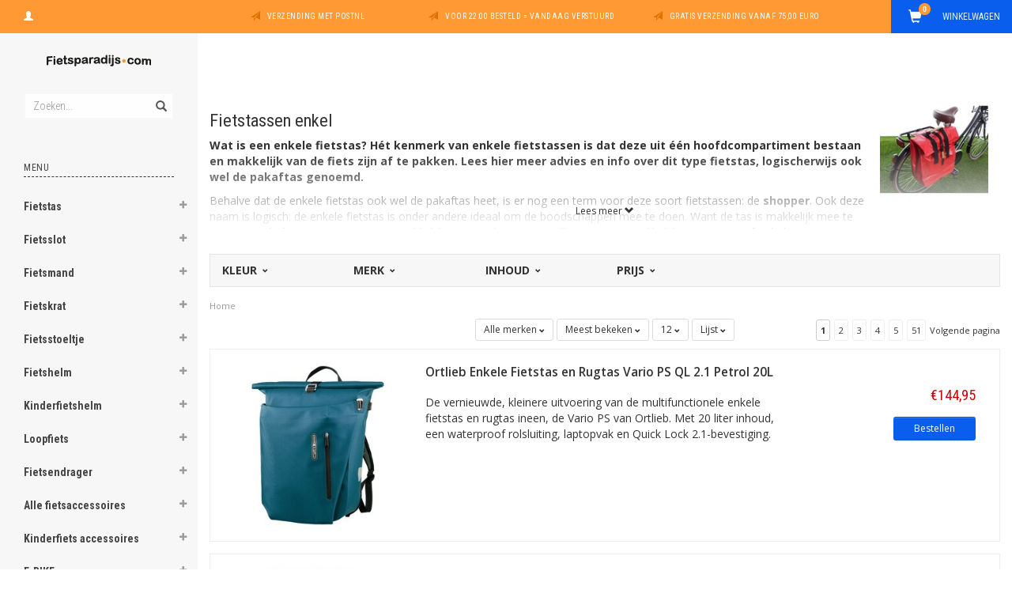

--- FILE ---
content_type: text/html;charset=utf-8
request_url: https://www.fietsparadijs.com/fietstassen-enkel/
body_size: 29982
content:
<!DOCTYPE html>
<html lang="nl">
  <head>
    
    <meta charset="utf-8"/>
<!-- [START] 'blocks/head.rain' -->
<!--

  (c) 2008-2026 Lightspeed Netherlands B.V.
  http://www.lightspeedhq.com
  Generated: 28-01-2026 @ 23:53:05

-->
<link rel="canonical" href="https://www.fietsparadijs.com/fietstassen-enkel/"/>
<link rel="next" href="https://www.fietsparadijs.com/fietstassen-enkel/page2.html"/>
<link rel="alternate" href="https://www.fietsparadijs.com/index.rss" type="application/rss+xml" title="Nieuwe producten"/>
<meta name="robots" content="noodp,noydir"/>
<meta property="og:url" content="https://www.fietsparadijs.com/fietstassen-enkel/?source=facebook"/>
<meta property="og:site_name" content="Fietsparadijs.com"/>
<meta property="og:title" content="Wat is een enkele fietstas, pakaftas of shopper? Infopagina enkele fietstassen"/>
<meta property="og:description" content="Wat is een enkele fietstas? Enkele fietstassen bestaan uit één hoofdcompartiment en zijn makkelijk van de fiets te pakken. Meer info over de pakaftas / shopper."/>
<script>
  window.dataLayer = window.dataLayer || [];
    function gtag(){dataLayer.push(arguments);}
    gtag('js', new Date());

    gtag('config', 'G-5FHMS0CY4T');

</script>
<script src="https://eu1-config.doofinder.com/2.x/0f7fcf7f-fd0c-4b70-9d15-d081c1bd1c42.js"></script>
<!--[if lt IE 9]>
<script src="https://cdn.webshopapp.com/assets/html5shiv.js?2025-02-20"></script>
<![endif]-->
<!-- [END] 'blocks/head.rain' -->
    <title>Wat is een enkele fietstas, pakaftas of shopper? Infopagina enkele fietstassen - Fietsparadijs.com</title>
    <meta name="description" content="Wat is een enkele fietstas? Enkele fietstassen bestaan uit één hoofdcompartiment en zijn makkelijk van de fiets te pakken. Meer info over de pakaftas / shopper." />
    <meta name="keywords" content="enkele fietstas, pakaftas, shopper, enkele fietstassen, wat is een enkele fietstas, info over enkele fietstas, kopen enkelvoudige fietstas" />
    <meta name="viewport" content="width=device-width, initial-scale=1.0, maximum-scale=1.0">
    <meta http-equiv="X-UA-Compatible" content="IE=edge">
    <meta name="apple-mobile-web-app-capable" content="yes">
    <meta name="apple-mobile-web-app-status-bar-style" content="black">
    <meta name="google-site-verification" content="6a3Rvn5zUcM0S-ox0Uk_2gAvcUVwTxfXHlep2RkuaXk" />
    <meta name="google-site-verification" content="LA9sH9ipi1EkXW5_8aoyrUsxoPcSQgwWtYnUzOXJ6QA" />
    
    <link href='//fonts.googleapis.com/css?family=Open%20Sans:400,300,600,700' rel='stylesheet' type='text/css'>
    <link href='//fonts.googleapis.com/css?family=Roboto%20Condensed:400,300,600,700' rel='stylesheet' type='text/css'>
    <link href="//maxcdn.bootstrapcdn.com/font-awesome/4.4.0/css/font-awesome.min.css" rel="stylesheet" type='text/css'>
    
    <link rel="shortcut icon" href="https://cdn.webshopapp.com/shops/224207/themes/119465/assets/favicon.ico?20250113122545" type="image/x-icon" />
    <link href="//maxcdn.bootstrapcdn.com/bootstrap/3.3.5/css/bootstrap.min.css" rel="stylesheet" type='text/css'>
    <link href="https://cdn.webshopapp.com/shops/224207/themes/119465/assets/style.css??20260106113857" rel="stylesheet" type='text/css'>    
     
    <link href="https://cdn.webshopapp.com/shops/224207/themes/119465/assets/style-category.css??20260106113857" rel="stylesheet" type='text/css'>
    <link href="https://cdn.webshopapp.com/shops/224207/themes/119465/assets/style-productpage.css??20260106113857" rel="stylesheet" type='text/css'>
    <link href="https://cdn.webshopapp.com/shops/224207/themes/119465/assets/settings.css??20260106113857" rel="stylesheet" type='text/css'>
    <link href="https://cdn.webshopapp.com/shops/224207/themes/119465/assets/custom.css??20260106113857" rel="stylesheet" type='text/css'>
    
    <script type="text/javascript" src="https://cdn.webshopapp.com/shops/224207/themes/119465/assets/jquery-2-1-3-min.js?20260106113857"></script>
    <script type="text/javascript" src="https://cdn.webshopapp.com/assets/jquery-ui-1-10-1.js?2025-02-20"></script>
    <script type="text/javascript" src="https://cdn.webshopapp.com/assets/jquery-migrate-1-1-1.js?2025-02-20"></script>  
    
    <script type="text/javascript" src="https://cdn.webshopapp.com/assets/gui.js?2025-02-20"></script>
    
    <script src="https://cdn.webshopapp.com/shops/224207/themes/119465/assets/jquery-retinise.js?20260106113857"></script>  
    <script type="text/javascript" src="https://cdn.webshopapp.com/shops/224207/themes/119465/assets/jquery-fancybox.js?20260106113857"></script>
    <link href="https://cdn.webshopapp.com/shops/224207/themes/119465/assets/jquery-fancybox.css?20260106113857" rel="stylesheet" type='text/css'>
            
    
     <!-- Global site tag (gtag.js) - Google AdWords -->
    <script async src="https://www.googletagmanager.com/gtag/js?id=AW-991881122"></script>
    <script>
      window.dataLayer = window.dataLayer || [];
      function gtag(){dataLayer.push(arguments);}
      gtag('js', new Date());

      gtag('config', 'AW-991881122');
    </script>
    
    
    
 
 

 
   
 

    
     
    <!-- Event snippet for dynamic remarketing page -->
    <script>
      gtag('event', 'page_view', {'send_to': 'AW-991881122',
      'ecomm_prodid': '',
      'ecomm_pagetype': 'category',
      'ecomm_totalvalue': '0'
      });
    </script>
    
    
  </head>
  
  <body data-offset-top="0">
    
    <div class="container-fluid">
  <div class="topbar">
    
    <div class="col-xs-12 topbar hidden-xs hidden-sm">         
      <!-- LANGUAGE DROPDOWN -->          
      <div class="col-xs-6 col-sm-6 col-md-2 dropdowns">
        <div class="tui-dropdown pull-left language">
                    
        </div>
        <div class="tui-dropdown pull-left currency">
                    
        </div>
        <a href="https://www.fietsparadijs.com/account/" title="Mijn account"><span class="glyphicon glyphicon-user"></span><span class="usertitle hidden">Mijn account</span></a>
      </div>
      <!-- /LANGUAGE DROPDOWN -->
      
      <div class="col-xs-8 hidden-xs hidden-sm usp nopadding">
        <ul>
                                        
                                                                                                    
                                        <li class="col-xs-6 text-center nopadding col-md-4">
            <span class="glyphicon icon-usp font-md glyphicon-send "></span> <a href="/service/shipping-returns/" title="Verzending met PostNL">Verzending met PostNL</a></li>
                    
                                        <li class="col-xs-6 text-center nopadding col-md-4">
            <span class="glyphicon icon-usp font-md  glyphicon-send "></span> <a href="/service/shipping-returns/" title="Voor 22:00 besteld = vandaag verstuurd">Voor 22:00 besteld = vandaag verstuurd</a></li>
                    
                                        <li class="col-xs-6 text-center nopadding col-md-4">
            <span class="glyphicon icon-usp font-md glyphicon-send "></span> <a href="/service/shipping-returns/" title="Gratis verzending vanaf 75,00 euro">Gratis verzending vanaf 75,00 euro</a></li>
                    
                                        
                  </ul>
        
      </div>
      
      <div id="cartContainer" class="col-xs-6 col-sm-3 col-md-2 pull-right">
        <a href="https://www.fietsparadijs.com/cart/" title="Winkelwagen" class="cart">
          <span class="cart-total-text">Winkelwagen</span>
          <span class="glyphicon glyphicon-shopping-cart"></span>
        </a>
        <div class="view-cart col-md-3">     
          <h3>Winkelwagen</h3> 
          
<div class="holder paddingsm">
  U heeft geen artikelen in uw winkelwagen
</div>
 
                  </div>
      </div>      
      
    </div>
  </div>      
    <div class="wrapper-content">
      <div class="sidebar">
        <div class="col-xs-1 visible-xs visible-sm">
  <button type="button" class="navbar-toggle collapsed pull-left" data-toggle="collapse" data-target=".navigation-mobile">
    <span class="sr-only">Toggle navigation</span>
    <span class="icon-bar"></span>
    <span class="icon-bar"></span>
    <span class="icon-bar"></span>
    <p class="tinytext">Menu</p>
  </button>
</div>


<div class="logo-sidebar col-xs-7 text-center">
  <a href="https://www.fietsparadijs.com/" title=" Fietsaccessoires, fietssloten, fietstassen en meer ...">
    <img alt=" Fietsaccessoires, fietssloten, fietstassen en meer ..." src="https://cdn.webshopapp.com/shops/224207/themes/119465/assets/logo-navigation.png??20260106113857" data-src="https://cdn.webshopapp.com/shops/224207/themes/119465/assets/logo-navigation.png??20260106113857" data-ret="https://cdn.webshopapp.com/shops/224207/themes/119465/assets/logo-navigation@2x.png??20260106113857" data-alt=" Fietsaccessoires, fietssloten, fietstassen en meer ..." class="retina-img" />
  </a>
  <noscript><img src="https://cdn.webshopapp.com/shops/224207/themes/119465/assets/logo-navigation.png??20260106113857" alt=" Fietsaccessoires, fietssloten, fietstassen en meer ..." /></noscript>
</div>

<div class="search hidden-xs hidden-sm">
  <form class="navbar-form" action="https://www.fietsparadijs.com/search/" method="get" id="form_search1">
    <span class="glyphicon glyphicon-remove exit-search" aria-hidden="true"></span>
    <div class="input-group">
      
      <input type="text" class="form-control" autocomplete="off" placeholder="Zoeken..." name="q" id="srch">
      <div class="input-group-btn">
        <button class="btn btn-search" type="submit" title="Zoeken" onclick="$('#form_search1').submit();"><span class="glyphicon glyphicon-search hiddne-xs hidden-sm" aria-hidden="true"></span></button>
      </div>
    </div>              
  </form>
  
  <div class="autocomplete">
    <div class="products products-livesearch"></div>
    <div class="more"><a href="#" title="Bekijk alle resultaten">Bekijk alle resultaten <span>(0)</span></a></div>
    <div class="notfound">Geen producten gevonden...</div>
  </div>
  <div class="mask"></div>  
</div>

<div class="col-xs-1 visible-xs visible-sm pull-right">
  <span class="glyphicon glyphicon-search sticky-search" aria-hidden="true"></span>
</div>

<div class="col-xs-1 text-right visible-xs visible-sm pull-right nopadding cart-top">        
  <a href="https://www.fietsparadijs.com/cart/" title="Winkelwagen"><span class="glyphicon glyphicon-shopping-cart"><span class="cart-total-quantity">0</span></span></a>
</div>



<div class="sidebar-body">
  <h2 class="borderbot-highlight hidden-xs hidden-sm">Menu</h2>
  <ul class="navigation-sidebar menu">
    <li class="visible-xs visible-sm"><a href="https://www.fietsparadijs.com/">Home</a></li>
    
        <li>
      <span class="togglesub dropdown-toggle flip-y" role="button" aria-expanded="false"><i class="fa fa-plus"></i><i class="fa fa-minus"></i></span>      <a title="Fietstas" href="https://www.fietsparadijs.com/fietstas/" class="subtitel ">Fietstas</a>
      
            <ul class="sub">
                <li class="">          
                    <a href="https://www.fietsparadijs.com/fietstas/dubbele-fietstas/" title="Dubbele fietstas">- Dubbele fietstas </a>
                  </li>
                <li class="">          
                    <a href="https://www.fietsparadijs.com/fietstas/enkele-fietstas/" title="Enkele fietstas">- Enkele fietstas </a>
                  </li>
                <li class="">          
                    <a href="https://www.fietsparadijs.com/fietstas/frametas/" title="Frametas">- Frametas </a>
                  </li>
                <li class="">          
                    <a href="https://www.fietsparadijs.com/fietstas/stuurtas/" title="Stuurtas">- Stuurtas </a>
                  </li>
                <li class="">          
                    <a href="https://www.fietsparadijs.com/fietstas/zadeltas/" title="Zadeltas">- Zadeltas </a>
                  </li>
                <li class="">          
                    <a href="https://www.fietsparadijs.com/fietstas/kinderfietstas/" title="Kinderfietstas">- Kinderfietstas </a>
                  </li>
                <li class="">          
                    <a href="https://www.fietsparadijs.com/fietstas/fietstas-overig/" title="Fietstas overig">- Fietstas overig </a>
                  </li>
                <li class="">          
                    <a href="https://www.fietsparadijs.com/fietstas/schoudertas/" title="Schoudertas">- Schoudertas </a>
                  </li>
                <li class="has-sub ">          
          <span class="togglesub dropdown-toggle flip-y" role="button" aria-expanded="false"><i class="fa fa-plus"></i><i class="fa fa-minus"></i></span>          <a href="https://www.fietsparadijs.com/fietstas/rugzak-voor-fiets/" title="Rugzak voor fiets">- Rugzak voor fiets </a>
                    <ul class="subsub">
                        <li><a href="https://www.fietsparadijs.com/fietstas/rugzak-voor-fiets/rugzak-met-drinksysteem/" title="Rugzak met drinksysteem">- Rugzak met drinksysteem </a>
                          
            </li>
                        <li><a href="https://www.fietsparadijs.com/fietstas/rugzak-voor-fiets/accessoires-rugzak-drinksysteem/" title="Accessoires rugzak drinksysteem">- Accessoires rugzak drinksysteem </a>
                          
            </li>
                        <li><a href="https://www.fietsparadijs.com/fietstas/rugzak-voor-fiets/anti-diefstal-rugzak/" title="Anti-diefstal rugzak ">- Anti-diefstal rugzak  </a>
                          
            </li>
                        <li><a href="https://www.fietsparadijs.com/fietstas/rugzak-voor-fiets/waterdichte-rugtas/" title="Waterdichte rugtas">- Waterdichte rugtas </a>
                          
            </li>
                      </ul>
                  </li>
                <li class="">          
                    <a href="https://www.fietsparadijs.com/fietstas/bagagedragertas/" title="Bagagedragertas">- Bagagedragertas </a>
                  </li>
                <li class="has-sub ">          
          <span class="togglesub dropdown-toggle flip-y" role="button" aria-expanded="false"><i class="fa fa-plus"></i><i class="fa fa-minus"></i></span>          <a href="https://www.fietsparadijs.com/fietstas/fietstas-voor-laptop/" title="Fietstas voor laptop">- Fietstas voor laptop </a>
                    <ul class="subsub">
                        <li><a href="https://www.fietsparadijs.com/fietstas/fietstas-voor-laptop/fietstas-voor-laptop-13-inch/" title="Fietstas voor laptop 13 inch">- Fietstas voor laptop 13 inch </a>
                          
            </li>
                        <li><a href="https://www.fietsparadijs.com/fietstas/fietstas-voor-laptop/fietstas-voor-laptop-133-inch/" title="Fietstas voor laptop 13,3 inch">- Fietstas voor laptop 13,3 inch </a>
                          
            </li>
                        <li><a href="https://www.fietsparadijs.com/fietstas/fietstas-voor-laptop/fietstas-voor-laptop-15-inch/" title="Fietstas voor laptop 15 inch">- Fietstas voor laptop 15 inch </a>
                          
            </li>
                        <li><a href="https://www.fietsparadijs.com/fietstas/fietstas-voor-laptop/fietstas-voor-laptop-154-inch/" title="Fietstas voor laptop 15,4 inch">- Fietstas voor laptop 15,4 inch </a>
                          
            </li>
                        <li><a href="https://www.fietsparadijs.com/fietstas/fietstas-voor-laptop/fietstas-voor-laptop-156-inch/" title="Fietstas voor laptop 15,6 inch">- Fietstas voor laptop 15,6 inch </a>
                          
            </li>
                        <li><a href="https://www.fietsparadijs.com/fietstas/fietstas-voor-laptop/fietstas-voor-laptop-17-inch/" title="Fietstas voor laptop 17 inch">- Fietstas voor laptop 17 inch </a>
                          
            </li>
                      </ul>
                  </li>
                <li class="has-sub ">          
          <span class="togglesub dropdown-toggle flip-y" role="button" aria-expanded="false"><i class="fa fa-plus"></i><i class="fa fa-minus"></i></span>          <a href="https://www.fietsparadijs.com/fietstas/accessoires-fietstas/" title="Accessoires fietstas">- Accessoires fietstas </a>
                    <ul class="subsub">
                        <li><a href="https://www.fietsparadijs.com/fietstas/accessoires-fietstas/voordrager/" title="Voordrager">- Voordrager </a>
                          
            </li>
                        <li><a href="https://www.fietsparadijs.com/fietstas/accessoires-fietstas/klickfix-divers/" title="KLICKfix divers">- KLICKfix divers </a>
                          
            </li>
                        <li><a href="https://www.fietsparadijs.com/fietstas/accessoires-fietstas/adapter-montage-overig/" title="Adapter &amp; montage overig">- Adapter &amp; montage overig </a>
                          
            </li>
                        <li><a href="https://www.fietsparadijs.com/fietstas/accessoires-fietstas/diversen/" title="Diversen">- Diversen </a>
                          
            </li>
                      </ul>
                  </li>
                <li class="">          
                    <a href="https://www.fietsparadijs.com/fietstas/waterdichte-fietstassen/" title="Waterdichte fietstassen">- Waterdichte fietstassen </a>
                  </li>
                <li class="">          
                    <a href="https://www.fietsparadijs.com/fietstas/fietstassen-voor-voordrager/" title="Fietstassen voor voordrager">- Fietstassen voor voordrager </a>
                  </li>
              </ul>
            
    </li>         
          <li>
      <span class="togglesub dropdown-toggle flip-y" role="button" aria-expanded="false"><i class="fa fa-plus"></i><i class="fa fa-minus"></i></span>      <a title="Fietsslot" href="https://www.fietsparadijs.com/fietsslot/" class="subtitel ">Fietsslot</a>
      
            <ul class="sub">
                <li class="">          
                    <a href="https://www.fietsparadijs.com/fietsslot/kettingslot/" title="Kettingslot">- Kettingslot </a>
                  </li>
                <li class="">          
                    <a href="https://www.fietsparadijs.com/fietsslot/beugelslot/" title="Beugelslot">- Beugelslot </a>
                  </li>
                <li class="">          
                    <a href="https://www.fietsparadijs.com/fietsslot/kabelslot/" title="Kabelslot">- Kabelslot </a>
                  </li>
                <li class="">          
                    <a href="https://www.fietsparadijs.com/fietsslot/ringslot/" title="Ringslot">- Ringslot </a>
                  </li>
                <li class="">          
                    <a href="https://www.fietsparadijs.com/fietsslot/insteekketting/" title="Insteekketting">- Insteekketting </a>
                  </li>
                <li class="">          
                    <a href="https://www.fietsparadijs.com/fietsslot/insteekkabel/" title="Insteekkabel">- Insteekkabel </a>
                  </li>
                <li class="">          
                    <a href="https://www.fietsparadijs.com/fietsslot/muuranker/" title="Muuranker">- Muuranker </a>
                  </li>
                <li class="">          
                    <a href="https://www.fietsparadijs.com/fietsslot/vouwslot/" title="Vouwslot">- Vouwslot </a>
                  </li>
                <li class="">          
                    <a href="https://www.fietsparadijs.com/fietsslot/cijferslot/" title="Cijferslot">- Cijferslot </a>
                  </li>
                <li class="">          
                    <a href="https://www.fietsparadijs.com/fietsslot/slotje-mini/" title="Slotje (mini)">- Slotje (mini) </a>
                  </li>
                <li class="has-sub ">          
          <span class="togglesub dropdown-toggle flip-y" role="button" aria-expanded="false"><i class="fa fa-plus"></i><i class="fa fa-minus"></i></span>          <a href="https://www.fietsparadijs.com/fietsslot/art-keurmerk/" title="ART keurmerk">- ART keurmerk </a>
                    <ul class="subsub">
                        <li><a href="https://www.fietsparadijs.com/fietsslot/art-keurmerk/fietsslot-met-keurmerk-art-1/" title="Fietsslot met keurmerk ART 1">- Fietsslot met keurmerk ART 1 </a>
                          
            </li>
                        <li><a href="https://www.fietsparadijs.com/fietsslot/art-keurmerk/fietsslot-met-keurmerk-art-2/" title="Fietsslot met keurmerk ART 2">- Fietsslot met keurmerk ART 2 </a>
                          
            </li>
                        <li><a href="https://www.fietsparadijs.com/fietsslot/art-keurmerk/fietsslot-met-keurmerk-art-3/" title="Fietsslot met keurmerk ART 3">- Fietsslot met keurmerk ART 3 </a>
                          
            </li>
                      </ul>
                  </li>
                <li class="">          
                    <a href="https://www.fietsparadijs.com/fietsslot/fietsslot-met-alarm/" title="Fietsslot met alarm">- Fietsslot met alarm </a>
                  </li>
                <li class="">          
                    <a href="https://www.fietsparadijs.com/fietsslot/accessoires-fietsslot/" title="Accessoires fietsslot">- Accessoires fietsslot </a>
                  </li>
                <li class="">          
                    <a href="https://www.fietsparadijs.com/fietsslot/gelijksluitende-sloten-e-bike/" title="Gelijksluitende sloten e-bike">- Gelijksluitende sloten e-bike </a>
                  </li>
                <li class="">          
                    <a href="https://www.fietsparadijs.com/fietsslot/one-key-option-voor-fietssloten/" title="One Key option voor fietssloten">- One Key option voor fietssloten </a>
                  </li>
              </ul>
            
    </li>         
          <li>
      <span class="togglesub dropdown-toggle flip-y" role="button" aria-expanded="false"><i class="fa fa-plus"></i><i class="fa fa-minus"></i></span>      <a title="Fietsmand" href="https://www.fietsparadijs.com/fietsmand/" class="subtitel ">Fietsmand</a>
      
            <ul class="sub">
                <li class="">          
                    <a href="https://www.fietsparadijs.com/fietsmand/kratmand/" title="Kratmand">- Kratmand </a>
                  </li>
                <li class="">          
                    <a href="https://www.fietsparadijs.com/fietsmand/buikmand/" title="Buikmand">- Buikmand </a>
                  </li>
                <li class="">          
                    <a href="https://www.fietsparadijs.com/fietsmand/bakkersmand/" title="Bakkersmand">- Bakkersmand </a>
                  </li>
                <li class="">          
                    <a href="https://www.fietsparadijs.com/fietsmand/hondenmand/" title="Hondenmand">- Hondenmand </a>
                  </li>
                <li class="">          
                    <a href="https://www.fietsparadijs.com/fietsmand/stuurmand/" title="Stuurmand">- Stuurmand </a>
                  </li>
                <li class="">          
                    <a href="https://www.fietsparadijs.com/fietsmand/rieten-fietsmand/" title="Rieten fietsmand">- Rieten fietsmand </a>
                  </li>
                <li class="">          
                    <a href="https://www.fietsparadijs.com/fietsmand/stalen-mand/" title="Stalen mand">- Stalen mand </a>
                  </li>
                <li class="">          
                    <a href="https://www.fietsparadijs.com/fietsmand/kunststofmand/" title="Kunststofmand">- Kunststofmand </a>
                  </li>
                <li class="">          
                    <a href="https://www.fietsparadijs.com/fietsmand/kinderfietsmand/" title="Kinderfietsmand">- Kinderfietsmand </a>
                  </li>
                <li class="has-sub ">          
          <span class="togglesub dropdown-toggle flip-y" role="button" aria-expanded="false"><i class="fa fa-plus"></i><i class="fa fa-minus"></i></span>          <a href="https://www.fietsparadijs.com/fietsmand/accessoires-fietsmand/" title="Accessoires fietsmand">- Accessoires fietsmand </a>
                    <ul class="subsub">
                        <li><a href="https://www.fietsparadijs.com/fietsmand/accessoires-fietsmand/voordrager/" title="(Voor)drager">- (Voor)drager </a>
                          
            </li>
                        <li><a href="https://www.fietsparadijs.com/fietsmand/accessoires-fietsmand/klickfix-divers/" title="KLICKfix divers">- KLICKfix divers </a>
                          
            </li>
                        <li><a href="https://www.fietsparadijs.com/fietsmand/accessoires-fietsmand/adapter-montage-overig/" title="Adapter &amp; montage overig">- Adapter &amp; montage overig </a>
                          
            </li>
                        <li><a href="https://www.fietsparadijs.com/fietsmand/accessoires-fietsmand/afdekhoes/" title="Afdekhoes">- Afdekhoes </a>
                          
            </li>
                        <li><a href="https://www.fietsparadijs.com/fietsmand/accessoires-fietsmand/draadkoepel/" title="Draadkoepel">- Draadkoepel </a>
                          
            </li>
                        <li><a href="https://www.fietsparadijs.com/fietsmand/accessoires-fietsmand/diversen/" title="Diversen">- Diversen </a>
                          
            </li>
                      </ul>
                  </li>
              </ul>
            
    </li>         
          <li>
      <span class="togglesub dropdown-toggle flip-y" role="button" aria-expanded="false"><i class="fa fa-plus"></i><i class="fa fa-minus"></i></span>      <a title="Fietskrat" href="https://www.fietsparadijs.com/fietskrat/" class="subtitel ">Fietskrat</a>
      
            <ul class="sub">
                <li class="">          
                    <a href="https://www.fietsparadijs.com/fietskrat/kunststof-fietskrat/" title="Kunststof fietskrat">- Kunststof fietskrat </a>
                  </li>
                <li class="">          
                    <a href="https://www.fietsparadijs.com/fietskrat/houten-fietskrat/" title="Houten fietskrat">- Houten fietskrat </a>
                  </li>
                <li class="">          
                    <a href="https://www.fietsparadijs.com/fietskrat/kinderfietskrat/" title="Kinderfietskrat">- Kinderfietskrat </a>
                  </li>
                <li class="has-sub ">          
          <span class="togglesub dropdown-toggle flip-y" role="button" aria-expanded="false"><i class="fa fa-plus"></i><i class="fa fa-minus"></i></span>          <a href="https://www.fietsparadijs.com/fietskrat/accessoires-fietskrat/" title="Accessoires fietskrat">- Accessoires fietskrat </a>
                    <ul class="subsub">
                        <li><a href="https://www.fietsparadijs.com/fietskrat/accessoires-fietskrat/voordrager/" title="Voordrager">- Voordrager </a>
                          
            </li>
                        <li><a href="https://www.fietsparadijs.com/fietskrat/accessoires-fietskrat/adapter-montage/" title="Adapter &amp; montage">- Adapter &amp; montage </a>
                          
            </li>
                        <li><a href="https://www.fietsparadijs.com/fietskrat/accessoires-fietskrat/afdekhoes/" title="Afdekhoes">- Afdekhoes </a>
                          
            </li>
                        <li><a href="https://www.fietsparadijs.com/fietskrat/accessoires-fietskrat/krat-sticker/" title="Krat-sticker">- Krat-sticker </a>
                          
            </li>
                        <li><a href="https://www.fietsparadijs.com/fietskrat/accessoires-fietskrat/diversen/" title="Diversen">- Diversen </a>
                          
            </li>
                      </ul>
                  </li>
              </ul>
            
    </li>         
          <li>
      <span class="togglesub dropdown-toggle flip-y" role="button" aria-expanded="false"><i class="fa fa-plus"></i><i class="fa fa-minus"></i></span>      <a title="Fietsstoeltje" href="https://www.fietsparadijs.com/fietsstoeltje/" class="subtitel ">Fietsstoeltje</a>
      
            <ul class="sub">
                <li class="">          
                    <a href="https://www.fietsparadijs.com/fietsstoeltje/voorzitje/" title="Voorzitje">- Voorzitje </a>
                  </li>
                <li class="">          
                    <a href="https://www.fietsparadijs.com/fietsstoeltje/achterzitje/" title="Achterzitje">- Achterzitje </a>
                  </li>
                <li class="">          
                    <a href="https://www.fietsparadijs.com/fietsstoeltje/zadel-op-stang/" title="Zadel op Stang">- Zadel op Stang </a>
                  </li>
                <li class="">          
                    <a href="https://www.fietsparadijs.com/fietsstoeltje/babyfietsstoeltje/" title="Babyfietsstoeltje">- Babyfietsstoeltje </a>
                  </li>
                <li class="has-sub ">          
          <span class="togglesub dropdown-toggle flip-y" role="button" aria-expanded="false"><i class="fa fa-plus"></i><i class="fa fa-minus"></i></span>          <a href="https://www.fietsparadijs.com/fietsstoeltje/accessoires-fietsstoeltje/" title="Accessoires fietsstoeltje">- Accessoires fietsstoeltje </a>
                    <ul class="subsub">
                        <li><a href="https://www.fietsparadijs.com/fietsstoeltje/accessoires-fietsstoeltje/windscherm/" title="Windscherm">- Windscherm </a>
                          
            </li>
                        <li><a href="https://www.fietsparadijs.com/fietsstoeltje/accessoires-fietsstoeltje/adapter-montage/" title="Adapter &amp; montage">- Adapter &amp; montage </a>
                          
            </li>
                        <li><a href="https://www.fietsparadijs.com/fietsstoeltje/accessoires-fietsstoeltje/drager-verlenger/" title="Drager &amp; verlenger">- Drager &amp; verlenger </a>
                          
            </li>
                        <li><a href="https://www.fietsparadijs.com/fietsstoeltje/accessoires-fietsstoeltje/qibbel-basiselementen-styling/" title="Qibbel basiselementen styling">- Qibbel basiselementen styling </a>
                          
            </li>
                        <li><a href="https://www.fietsparadijs.com/fietsstoeltje/accessoires-fietsstoeltje/qibbel-styling-voorzitje/" title="Qibbel styling voorzitje">- Qibbel styling voorzitje </a>
                          
            </li>
                        <li><a href="https://www.fietsparadijs.com/fietsstoeltje/accessoires-fietsstoeltje/qibbel-styling-achterzitje/" title="Qibbel styling achterzitje">- Qibbel styling achterzitje </a>
                          
            </li>
                        <li><a href="https://www.fietsparadijs.com/fietsstoeltje/accessoires-fietsstoeltje/qibbel-styling-windscherm/" title="Qibbel styling windscherm">- Qibbel styling windscherm </a>
                          
            </li>
                        <li><a href="https://www.fietsparadijs.com/fietsstoeltje/accessoires-fietsstoeltje/fietskussentje/" title="Fietskussentje">- Fietskussentje </a>
                          
            </li>
                        <li><a href="https://www.fietsparadijs.com/fietsstoeltje/accessoires-fietsstoeltje/regenhoes/" title="Regenhoes">- Regenhoes </a>
                          
            </li>
                        <li><a href="https://www.fietsparadijs.com/fietsstoeltje/accessoires-fietsstoeltje/rugleuning/" title="Rugleuning">- Rugleuning </a>
                          
            </li>
                        <li><a href="https://www.fietsparadijs.com/fietsstoeltje/accessoires-fietsstoeltje/slaaprol-stuurkussen/" title="Slaaprol &amp; stuurkussen">- Slaaprol &amp; stuurkussen </a>
                          
            </li>
                        <li><a href="https://www.fietsparadijs.com/fietsstoeltje/accessoires-fietsstoeltje/toybar/" title="Toybar">- Toybar </a>
                          
            </li>
                        <li><a href="https://www.fietsparadijs.com/fietsstoeltje/accessoires-fietsstoeltje/verlichting/" title="Verlichting">- Verlichting </a>
                          
            </li>
                        <li><a href="https://www.fietsparadijs.com/fietsstoeltje/accessoires-fietsstoeltje/voetbeschermer-spaken/" title="Voetbeschermer (spaken)">- Voetbeschermer (spaken) </a>
                          
            </li>
                        <li><a href="https://www.fietsparadijs.com/fietsstoeltje/accessoires-fietsstoeltje/urban-iki-styling/" title="Urban Iki styling">- Urban Iki styling </a>
                          
            </li>
                        <li><a href="https://www.fietsparadijs.com/fietsstoeltje/accessoires-fietsstoeltje/voetsteun/" title="Voetsteun">- Voetsteun </a>
                          
            </li>
                        <li><a href="https://www.fietsparadijs.com/fietsstoeltje/accessoires-fietsstoeltje/losse-onderdelen-overig/" title="Losse onderdelen &amp; overig">- Losse onderdelen &amp; overig </a>
                          
            </li>
                      </ul>
                  </li>
              </ul>
            
    </li>         
          <li>
      <span class="togglesub dropdown-toggle flip-y" role="button" aria-expanded="false"><i class="fa fa-plus"></i><i class="fa fa-minus"></i></span>      <a title="Fietshelm" href="https://www.fietsparadijs.com/fietshelm/" class="subtitel ">Fietshelm</a>
      
            <ul class="sub">
                <li class="">          
                    <a href="https://www.fietsparadijs.com/fietshelm/fietshelm-e-bike-speed-pedelec/" title="Fietshelm e-bike &amp; speed pedelec">- Fietshelm e-bike &amp; speed pedelec </a>
                  </li>
                <li class="">          
                    <a href="https://www.fietsparadijs.com/fietshelm/fietshelm-accessoires/" title="Fietshelm accessoires">- Fietshelm accessoires </a>
                  </li>
                <li class="">          
                    <a href="https://www.fietsparadijs.com/fietshelm/snorfietshelmen/" title="Snorfietshelmen">- Snorfietshelmen </a>
                  </li>
                <li class="">          
                    <a href="https://www.fietsparadijs.com/fietshelm/fietshelmen-met-keurmerk/" title="Fietshelmen met keurmerk">- Fietshelmen met keurmerk </a>
                  </li>
              </ul>
            
    </li>         
          <li>
      <span class="togglesub dropdown-toggle flip-y" role="button" aria-expanded="false"><i class="fa fa-plus"></i><i class="fa fa-minus"></i></span>      <a title="Kinderfietshelm" href="https://www.fietsparadijs.com/kinderfietshelm/" class="subtitel ">Kinderfietshelm</a>
      
            <ul class="sub">
                <li class="">          
                    <a href="https://www.fietsparadijs.com/kinderfietshelm/meisjes-fietshelm/" title="Meisjes fietshelm">- Meisjes fietshelm </a>
                  </li>
                <li class="">          
                    <a href="https://www.fietsparadijs.com/kinderfietshelm/jongens-fietshelm/" title="Jongens fietshelm">- Jongens fietshelm </a>
                  </li>
                <li class="">          
                    <a href="https://www.fietsparadijs.com/kinderfietshelm/babyfietshelm/" title="Babyfietshelm">- Babyfietshelm </a>
                  </li>
                <li class="">          
                    <a href="https://www.fietsparadijs.com/kinderfietshelm/kinderfietshelm-accessoires/" title="Kinderfietshelm accessoires">- Kinderfietshelm accessoires </a>
                  </li>
              </ul>
            
    </li>         
          <li>
      <span class="togglesub dropdown-toggle flip-y" role="button" aria-expanded="false"><i class="fa fa-plus"></i><i class="fa fa-minus"></i></span>      <a title="Loopfiets" href="https://www.fietsparadijs.com/loopfiets/" class="subtitel ">Loopfiets</a>
      
            <ul class="sub">
                <li class="">          
                    <a href="https://www.fietsparadijs.com/loopfiets/loopfiets-meisjes/" title="Loopfiets meisjes">- Loopfiets meisjes </a>
                  </li>
                <li class="">          
                    <a href="https://www.fietsparadijs.com/loopfiets/loopfiets-jongens/" title="Loopfiets jongens">- Loopfiets jongens </a>
                  </li>
                <li class="">          
                    <a href="https://www.fietsparadijs.com/loopfiets/loopfiets-hout/" title="Loopfiets hout">- Loopfiets hout </a>
                  </li>
                <li class="">          
                    <a href="https://www.fietsparadijs.com/loopfiets/loopfiets-aluminium/" title="Loopfiets aluminium">- Loopfiets aluminium </a>
                  </li>
                <li class="">          
                    <a href="https://www.fietsparadijs.com/loopfiets/loopfiets-staal/" title="Loopfiets staal">- Loopfiets staal </a>
                  </li>
                <li class="">          
                    <a href="https://www.fietsparadijs.com/loopfiets/loopfiets-kunststof/" title="Loopfiets kunststof">- Loopfiets kunststof </a>
                  </li>
                <li class="">          
                    <a href="https://www.fietsparadijs.com/loopfiets/loopfiets-1-jaar/" title="Loopfiets 1 jaar">- Loopfiets 1 jaar </a>
                  </li>
                <li class="">          
                    <a href="https://www.fietsparadijs.com/loopfiets/loopfiets-2-jaar/" title="Loopfiets 2 jaar">- Loopfiets 2 jaar </a>
                  </li>
                <li class="">          
                    <a href="https://www.fietsparadijs.com/loopfiets/loopfiets-3-jaar/" title="Loopfiets 3 jaar">- Loopfiets 3 jaar </a>
                  </li>
                <li class="">          
                    <a href="https://www.fietsparadijs.com/loopfiets/loopfiets-4-jaar/" title="Loopfiets 4 jaar">- Loopfiets 4 jaar </a>
                  </li>
                <li class="">          
                    <a href="https://www.fietsparadijs.com/loopfiets/loopfiets-5-jaar/" title="Loopfiets 5 jaar">- Loopfiets 5 jaar </a>
                  </li>
              </ul>
            
    </li>         
          <li>
      <span class="togglesub dropdown-toggle flip-y" role="button" aria-expanded="false"><i class="fa fa-plus"></i><i class="fa fa-minus"></i></span>      <a title="Fietsendrager" href="https://www.fietsparadijs.com/fietsendrager/" class="subtitel ">Fietsendrager</a>
      
            <ul class="sub">
                <li class="">          
                    <a href="https://www.fietsparadijs.com/fietsendrager/fietsendrager-thule/" title="Fietsendrager Thule">- Fietsendrager Thule </a>
                  </li>
                <li class="">          
                    <a href="https://www.fietsparadijs.com/fietsendrager/fietsendrager-auto/" title="Fietsendrager auto">- Fietsendrager auto </a>
                  </li>
                <li class="">          
                    <a href="https://www.fietsparadijs.com/fietsendrager/fietsendrager-trekhaak/" title="Fietsendrager trekhaak">- Fietsendrager trekhaak </a>
                  </li>
                <li class="">          
                    <a href="https://www.fietsparadijs.com/fietsendrager/fietsendrager-zonder-trekhaak/" title="Fietsendrager zonder trekhaak">- Fietsendrager zonder trekhaak </a>
                  </li>
                <li class="">          
                    <a href="https://www.fietsparadijs.com/fietsendrager/fietsendrager-dak/" title="Fietsendrager dak">- Fietsendrager dak </a>
                  </li>
                <li class="">          
                    <a href="https://www.fietsparadijs.com/fietsendrager/fietsendrager-3-fietsen/" title="Fietsendrager 3 fietsen">- Fietsendrager 3 fietsen </a>
                  </li>
                <li class="">          
                    <a href="https://www.fietsparadijs.com/fietsendrager/fietsendrager-inklapbaar/" title="Fietsendrager inklapbaar">- Fietsendrager inklapbaar </a>
                  </li>
                <li class="">          
                    <a href="https://www.fietsparadijs.com/fietsendrager/fietsendrager-accessoires/" title="Fietsendrager accessoires">- Fietsendrager accessoires </a>
                  </li>
              </ul>
            
    </li>         
          <li>
      <span class="togglesub dropdown-toggle flip-y" role="button" aria-expanded="false"><i class="fa fa-plus"></i><i class="fa fa-minus"></i></span>      <a title="Alle fietsaccessoires" href="https://www.fietsparadijs.com/alle-fietsaccessoires/" class="subtitel ">Alle fietsaccessoires</a>
      
            <ul class="sub">
                <li class="">          
                    <a href="https://www.fietsparadijs.com/alle-fietsaccessoires/voor-fietstas/" title="Voor fietstas">- Voor fietstas </a>
                  </li>
                <li class="">          
                    <a href="https://www.fietsparadijs.com/alle-fietsaccessoires/voor-fietsslot/" title="Voor fietsslot">- Voor fietsslot </a>
                  </li>
                <li class="">          
                    <a href="https://www.fietsparadijs.com/alle-fietsaccessoires/voor-fietsmand/" title="Voor fietsmand">- Voor fietsmand </a>
                  </li>
                <li class="">          
                    <a href="https://www.fietsparadijs.com/alle-fietsaccessoires/voor-fietskrat/" title="Voor fietskrat">- Voor fietskrat </a>
                  </li>
                <li class="">          
                    <a href="https://www.fietsparadijs.com/alle-fietsaccessoires/voor-fietsstoeltje/" title="Voor fietsstoeltje">- Voor fietsstoeltje </a>
                  </li>
                <li class="">          
                    <a href="https://www.fietsparadijs.com/alle-fietsaccessoires/voor-fietsdrager/" title="Voor fietsdrager">- Voor fietsdrager </a>
                  </li>
                <li class="">          
                    <a href="https://www.fietsparadijs.com/alle-fietsaccessoires/adapter-montage/" title="Adapter &amp; montage">- Adapter &amp; montage </a>
                  </li>
                <li class="">          
                    <a href="https://www.fietsparadijs.com/alle-fietsaccessoires/binder/" title="Binder">- Binder </a>
                  </li>
                <li class="">          
                    <a href="https://www.fietsparadijs.com/alle-fietsaccessoires/bidons/" title="Bidons">- Bidons </a>
                  </li>
                <li class="">          
                    <a href="https://www.fietsparadijs.com/alle-fietsaccessoires/afdekhoes/" title="Afdekhoes">- Afdekhoes </a>
                  </li>
                <li class="">          
                    <a href="https://www.fietsparadijs.com/alle-fietsaccessoires/e-bike/" title="E-bike">- E-bike </a>
                  </li>
                <li class="">          
                    <a href="https://www.fietsparadijs.com/alle-fietsaccessoires/fatbike-accessoires/" title="Fatbike Accessoires">- Fatbike Accessoires </a>
                  </li>
                <li class="">          
                    <a href="https://www.fietsparadijs.com/alle-fietsaccessoires/fietsbel/" title="Fietsbel">- Fietsbel </a>
                  </li>
                <li class="">          
                    <a href="https://www.fietsparadijs.com/alle-fietsaccessoires/fietscomputer/" title="Fietscomputer">- Fietscomputer </a>
                  </li>
                <li class="">          
                    <a href="https://www.fietsparadijs.com/alle-fietsaccessoires/fietskussentje/" title="Fietskussentje">- Fietskussentje </a>
                  </li>
                <li class="">          
                    <a href="https://www.fietsparadijs.com/alle-fietsaccessoires/fietszadel/" title="Fietszadel">- Fietszadel </a>
                  </li>
                <li class="">          
                    <a href="https://www.fietsparadijs.com/alle-fietsaccessoires/klickfix-houder-adapter/" title="KLICKfix houder &amp; adapter">- KLICKfix houder &amp; adapter </a>
                  </li>
                <li class="">          
                    <a href="https://www.fietsparadijs.com/alle-fietsaccessoires/krat-sticker/" title="Krat-sticker">- Krat-sticker </a>
                  </li>
                <li class="">          
                    <a href="https://www.fietsparadijs.com/alle-fietsaccessoires/ledverlichting/" title="(Led)verlichting">- (Led)verlichting </a>
                  </li>
                <li class="">          
                    <a href="https://www.fietsparadijs.com/alle-fietsaccessoires/navigeren-op-fiets-e-bike/" title="Navigeren op fiets / e-bike">- Navigeren op fiets / e-bike </a>
                  </li>
                <li class="">          
                    <a href="https://www.fietsparadijs.com/alle-fietsaccessoires/qibbel-basiselementen-styling/" title="Qibbel basiselementen styling">- Qibbel basiselementen styling </a>
                  </li>
                <li class="">          
                    <a href="https://www.fietsparadijs.com/alle-fietsaccessoires/qibbel-styling-voorzitje/" title="Qibbel styling voorzitje">- Qibbel styling voorzitje </a>
                  </li>
                <li class="">          
                    <a href="https://www.fietsparadijs.com/alle-fietsaccessoires/qibbel-styling-achterzitje/" title="Qibbel styling achterzitje">- Qibbel styling achterzitje </a>
                  </li>
                <li class="">          
                    <a href="https://www.fietsparadijs.com/alle-fietsaccessoires/qibbel-styling-windscherm/" title="Qibbel styling windscherm">- Qibbel styling windscherm </a>
                  </li>
                <li class="">          
                    <a href="https://www.fietsparadijs.com/alle-fietsaccessoires/regenhoes/" title="Regenhoes">- Regenhoes </a>
                  </li>
                <li class="">          
                    <a href="https://www.fietsparadijs.com/alle-fietsaccessoires/regenpakken/" title="Regenpakken">- Regenpakken </a>
                  </li>
                <li class="">          
                    <a href="https://www.fietsparadijs.com/alle-fietsaccessoires/rugleuning/" title="Rugleuning">- Rugleuning </a>
                  </li>
                <li class="">          
                    <a href="https://www.fietsparadijs.com/alle-fietsaccessoires/slaaprol-stuurkussen/" title="Slaaprol &amp; stuurkussen">- Slaaprol &amp; stuurkussen </a>
                  </li>
                <li class="">          
                    <a href="https://www.fietsparadijs.com/alle-fietsaccessoires/slotje-mini/" title="Slotje (mini)">- Slotje (mini) </a>
                  </li>
                <li class="">          
                    <a href="https://www.fietsparadijs.com/alle-fietsaccessoires/tas-en-andere-dragers/" title="Tas- en andere dragers">- Tas- en andere dragers </a>
                  </li>
                <li class="">          
                    <a href="https://www.fietsparadijs.com/alle-fietsaccessoires/toybar/" title="Toybar">- Toybar </a>
                  </li>
                <li class="">          
                    <a href="https://www.fietsparadijs.com/alle-fietsaccessoires/voordrager/" title="Voordrager">- Voordrager </a>
                  </li>
                <li class="">          
                    <a href="https://www.fietsparadijs.com/alle-fietsaccessoires/voetbeschermer-spaken/" title="Voetbeschermer (spaken)">- Voetbeschermer (spaken) </a>
                  </li>
                <li class="">          
                    <a href="https://www.fietsparadijs.com/alle-fietsaccessoires/voetsteun/" title="Voetsteun">- Voetsteun </a>
                  </li>
                <li class="">          
                    <a href="https://www.fietsparadijs.com/alle-fietsaccessoires/windscherm/" title="Windscherm">- Windscherm </a>
                  </li>
                <li class="">          
                    <a href="https://www.fietsparadijs.com/alle-fietsaccessoires/zadeldekje/" title="Zadeldekje">- Zadeldekje </a>
                  </li>
                <li class="">          
                    <a href="https://www.fietsparadijs.com/alle-fietsaccessoires/overige-fietsaccessoires/" title="Overige fietsaccessoires">- Overige fietsaccessoires </a>
                  </li>
                <li class="has-sub ">          
          <span class="togglesub dropdown-toggle flip-y" role="button" aria-expanded="false"><i class="fa fa-plus"></i><i class="fa fa-minus"></i></span>          <a href="https://www.fietsparadijs.com/alle-fietsaccessoires/merken/" title="Merken">- Merken </a>
                    <ul class="subsub">
                        <li><a href="https://www.fietsparadijs.com/alle-fietsaccessoires/merken/abus/" title="ABUS">- ABUS </a>
                          
            </li>
                        <li><a href="https://www.fietsparadijs.com/alle-fietsaccessoires/merken/basil/" title="Basil">- Basil </a>
                          
            </li>
                        <li><a href="https://www.fietsparadijs.com/alle-fietsaccessoires/merken/beck/" title="Beck">- Beck </a>
                          
            </li>
                        <li><a href="https://www.fietsparadijs.com/alle-fietsaccessoires/merken/bicisupport/" title="BiciSupport">- BiciSupport </a>
                          
            </li>
                        <li><a href="https://www.fietsparadijs.com/alle-fietsaccessoires/merken/cordo/" title="Cordo">- Cordo </a>
                          
            </li>
                        <li><a href="https://www.fietsparadijs.com/alle-fietsaccessoires/merken/cortina/" title="Cortina">- Cortina </a>
                          
            </li>
                        <li><a href="https://www.fietsparadijs.com/alle-fietsaccessoires/merken/de-poort/" title="De Poort">- De Poort </a>
                          
            </li>
                        <li><a href="https://www.fietsparadijs.com/alle-fietsaccessoires/merken/hookd/" title="Hook&#039;d">- Hook&#039;d </a>
                          
            </li>
                        <li><a href="https://www.fietsparadijs.com/alle-fietsaccessoires/merken/hooodie/" title="Hooodie">- Hooodie </a>
                          
            </li>
                        <li><a href="https://www.fietsparadijs.com/alle-fietsaccessoires/merken/klickfix/" title="KLICKfix">- KLICKfix </a>
                          
            </li>
                        <li><a href="https://www.fietsparadijs.com/alle-fietsaccessoires/merken/new-looxs/" title="New Looxs">- New Looxs </a>
                          
            </li>
                        <li><a href="https://www.fietsparadijs.com/alle-fietsaccessoires/merken/lynx/" title="Lynx">- Lynx </a>
                          
            </li>
                        <li><a href="https://www.fietsparadijs.com/alle-fietsaccessoires/merken/nietverkeerd/" title="Nietverkeerd">- Nietverkeerd </a>
                          
            </li>
                        <li><a href="https://www.fietsparadijs.com/alle-fietsaccessoires/merken/snake/" title="Snake">- Snake </a>
                          
            </li>
                        <li><a href="https://www.fietsparadijs.com/alle-fietsaccessoires/merken/selle-orient/" title="Selle Orient">- Selle Orient </a>
                          
            </li>
                        <li><a href="https://www.fietsparadijs.com/alle-fietsaccessoires/merken/steco/" title="Steco">- Steco </a>
                          
            </li>
                        <li><a href="https://www.fietsparadijs.com/alle-fietsaccessoires/merken/twinny-load/" title="Twinny Load">- Twinny Load </a>
                          
            </li>
                        <li><a href="https://www.fietsparadijs.com/alle-fietsaccessoires/merken/urban-proof/" title="Urban Proof">- Urban Proof </a>
                          
            </li>
                        <li><a href="https://www.fietsparadijs.com/alle-fietsaccessoires/merken/ursus/" title="Ursus">- Ursus </a>
                          
            </li>
                        <li><a href="https://www.fietsparadijs.com/alle-fietsaccessoires/merken/vaude/" title="Vaude">- Vaude </a>
                          
            </li>
                        <li><a href="https://www.fietsparadijs.com/alle-fietsaccessoires/merken/vk-international/" title="VK International">- VK International </a>
                          
            </li>
                        <li><a href="https://www.fietsparadijs.com/alle-fietsaccessoires/merken/widek/" title="Widek">- Widek </a>
                          
            </li>
                        <li><a href="https://www.fietsparadijs.com/alle-fietsaccessoires/merken/willex/" title="Willex">- Willex </a>
                          
            </li>
                      </ul>
                  </li>
                <li class="">          
                    <a href="https://www.fietsparadijs.com/alle-fietsaccessoires/kassakoopjes/" title="Kassakoopjes!">- Kassakoopjes! </a>
                  </li>
              </ul>
            
    </li>         
          <li>
      <span class="togglesub dropdown-toggle flip-y" role="button" aria-expanded="false"><i class="fa fa-plus"></i><i class="fa fa-minus"></i></span>      <a title="Kinderfiets accessoires" href="https://www.fietsparadijs.com/kinderfiets-accessoires/" class="subtitel ">Kinderfiets accessoires</a>
      
            <ul class="sub">
                <li class="">          
                    <a href="https://www.fietsparadijs.com/kinderfiets-accessoires/kinderfietshelm/" title="Kinderfietshelm">- Kinderfietshelm </a>
                  </li>
                <li class="">          
                    <a href="https://www.fietsparadijs.com/kinderfiets-accessoires/kinderfietsslot/" title="Kinderfietsslot">- Kinderfietsslot </a>
                  </li>
                <li class="">          
                    <a href="https://www.fietsparadijs.com/kinderfiets-accessoires/kinderfietstas/" title="Kinderfietstas">- Kinderfietstas </a>
                  </li>
                <li class="">          
                    <a href="https://www.fietsparadijs.com/kinderfiets-accessoires/kinderfietsmand/" title="Kinderfietsmand">- Kinderfietsmand </a>
                  </li>
                <li class="">          
                    <a href="https://www.fietsparadijs.com/kinderfiets-accessoires/kinderfietskrat/" title="Kinderfietskrat">- Kinderfietskrat </a>
                  </li>
                <li class="">          
                    <a href="https://www.fietsparadijs.com/kinderfiets-accessoires/hoes-kinderkrat-kindermand/" title="Hoes kinderkrat/kindermand">- Hoes kinderkrat/kindermand </a>
                  </li>
                <li class="">          
                    <a href="https://www.fietsparadijs.com/kinderfiets-accessoires/voordrager-kinderfiets/" title="Voordrager kinderfiets">- Voordrager kinderfiets </a>
                  </li>
                <li class="">          
                    <a href="https://www.fietsparadijs.com/kinderfiets-accessoires/poppenzitje/" title="Poppenzitje">- Poppenzitje </a>
                  </li>
                <li class="">          
                    <a href="https://www.fietsparadijs.com/kinderfiets-accessoires/kindermandje/" title="Kindermandje">- Kindermandje </a>
                  </li>
                <li class="">          
                    <a href="https://www.fietsparadijs.com/kinderfiets-accessoires/fietskussentje/" title="Fietskussentje">- Fietskussentje </a>
                  </li>
                <li class="">          
                    <a href="https://www.fietsparadijs.com/kinderfiets-accessoires/toeters-en-fietsbellen/" title="Toeters en (fiets)bellen">- Toeters en (fiets)bellen </a>
                  </li>
                <li class="">          
                    <a href="https://www.fietsparadijs.com/kinderfiets-accessoires/kinderfietshandschoen/" title="Kinderfietshandschoen">- Kinderfietshandschoen </a>
                  </li>
                <li class="">          
                    <a href="https://www.fietsparadijs.com/kinderfiets-accessoires/spin-binder/" title="Spin &amp; binder">- Spin &amp; binder </a>
                  </li>
                <li class="">          
                    <a href="https://www.fietsparadijs.com/kinderfiets-accessoires/verlichting/" title="Verlichting">- Verlichting </a>
                  </li>
                <li class="">          
                    <a href="https://www.fietsparadijs.com/kinderfiets-accessoires/veiligheidsvlag/" title="Veiligheidsvlag">- Veiligheidsvlag </a>
                  </li>
                <li class="">          
                    <a href="https://www.fietsparadijs.com/kinderfiets-accessoires/fietsaccessoires-kind/" title="Fietsaccessoires kind">- Fietsaccessoires kind </a>
                  </li>
                <li class="">          
                    <a href="https://www.fietsparadijs.com/kinderfiets-accessoires/fietsaccessoires-baby/" title="Fietsaccessoires baby">- Fietsaccessoires baby </a>
                  </li>
              </ul>
            
    </li>         
          <li>
      <span class="togglesub dropdown-toggle flip-y" role="button" aria-expanded="false"><i class="fa fa-plus"></i><i class="fa fa-minus"></i></span>      <a title="E-BIKE" href="https://www.fietsparadijs.com/e-bike/" class="subtitel ">E-BIKE</a>
      
            <ul class="sub">
                <li class="has-sub ">          
          <span class="togglesub dropdown-toggle flip-y" role="button" aria-expanded="false"><i class="fa fa-plus"></i><i class="fa fa-minus"></i></span>          <a href="https://www.fietsparadijs.com/e-bike/acculader-e-bike/" title="Acculader e-bike">- Acculader e-bike </a>
                    <ul class="subsub">
                        <li><a href="https://www.fietsparadijs.com/e-bike/acculader-e-bike/zoeken-op-merk-acculader/" title="Zoeken op merk acculader">- Zoeken op merk acculader </a>
                            <ul class="subsub">
                                <li><a href="https://www.fietsparadijs.com/e-bike/acculader-e-bike/zoeken-op-merk-acculader/cellpower/" title="Cellpower">- Cellpower </a>
                      
                </li>
                                <li><a href="https://www.fietsparadijs.com/e-bike/acculader-e-bike/zoeken-op-merk-acculader/e-bike-vision/" title="E-Bike Vision">- E-Bike Vision </a>
                      
                </li>
                                <li><a href="https://www.fietsparadijs.com/e-bike/acculader-e-bike/zoeken-op-merk-acculader/metco/" title="METCO">- METCO </a>
                      
                </li>
                                <li><a href="https://www.fietsparadijs.com/e-bike/acculader-e-bike/zoeken-op-merk-acculader/phylion/" title="Phylion">- Phylion </a>
                      
                </li>
                                <li><a href="https://www.fietsparadijs.com/e-bike/acculader-e-bike/zoeken-op-merk-acculader/sans/" title="Sans">- Sans </a>
                      
                </li>
                                <li><a href="https://www.fietsparadijs.com/e-bike/acculader-e-bike/zoeken-op-merk-acculader/bafang/" title="Bafang">- Bafang </a>
                      
                </li>
                              </ul>
                          
            </li>
                        <li><a href="https://www.fietsparadijs.com/e-bike/acculader-e-bike/zoeken-op-merk-fiets/" title="Zoeken op merk fiets">- Zoeken op merk fiets </a>
                            <ul class="subsub">
                                <li><a href="https://www.fietsparadijs.com/e-bike/acculader-e-bike/zoeken-op-merk-fiets/acculader-batavus/" title="Acculader Batavus">- Acculader Batavus </a>
                      
                </li>
                                <li><a href="https://www.fietsparadijs.com/e-bike/acculader-e-bike/zoeken-op-merk-fiets/acculader-bosch/" title="Acculader Bosch">- Acculader Bosch </a>
                      
                </li>
                                <li><a href="https://www.fietsparadijs.com/e-bike/acculader-e-bike/zoeken-op-merk-fiets/acculader-cortina/" title="Acculader Cortina">- Acculader Cortina </a>
                      
                </li>
                                <li><a href="https://www.fietsparadijs.com/e-bike/acculader-e-bike/zoeken-op-merk-fiets/acculader-gazelle/" title="Acculader Gazelle">- Acculader Gazelle </a>
                      
                </li>
                                <li><a href="https://www.fietsparadijs.com/e-bike/acculader-e-bike/zoeken-op-merk-fiets/acculader-giant/" title="Acculader Giant">- Acculader Giant </a>
                      
                </li>
                                <li><a href="https://www.fietsparadijs.com/e-bike/acculader-e-bike/zoeken-op-merk-fiets/acculader-koga/" title="Acculader Koga">- Acculader Koga </a>
                      
                </li>
                                <li><a href="https://www.fietsparadijs.com/e-bike/acculader-e-bike/zoeken-op-merk-fiets/acculader-puch/" title="Acculader Puch">- Acculader Puch </a>
                      
                </li>
                                <li><a href="https://www.fietsparadijs.com/e-bike/acculader-e-bike/zoeken-op-merk-fiets/acculader-raleigh/" title="Acculader Raleigh">- Acculader Raleigh </a>
                      
                </li>
                                <li><a href="https://www.fietsparadijs.com/e-bike/acculader-e-bike/zoeken-op-merk-fiets/acculader-sparta/" title="Acculader Sparta">- Acculader Sparta </a>
                      
                </li>
                              </ul>
                          
            </li>
                        <li><a href="https://www.fietsparadijs.com/e-bike/acculader-e-bike/zoeken-op-merk-motorsysteem/" title="Zoeken op merk motorsysteem">- Zoeken op merk motorsysteem </a>
                            <ul class="subsub">
                                <li><a href="https://www.fietsparadijs.com/e-bike/acculader-e-bike/zoeken-op-merk-motorsysteem/acculader-bafang/" title="Acculader Bafang">- Acculader Bafang </a>
                      
                </li>
                                <li><a href="https://www.fietsparadijs.com/e-bike/acculader-e-bike/zoeken-op-merk-motorsysteem/acculader-bosch/" title="Acculader Bosch">- Acculader Bosch </a>
                      
                </li>
                                <li><a href="https://www.fietsparadijs.com/e-bike/acculader-e-bike/zoeken-op-merk-motorsysteem/acculader-gazelle-innergy/" title="Acculader Gazelle Innergy">- Acculader Gazelle Innergy </a>
                      
                </li>
                                <li><a href="https://www.fietsparadijs.com/e-bike/acculader-e-bike/zoeken-op-merk-motorsysteem/acculader-panasonic/" title="Acculader Panasonic">- Acculader Panasonic </a>
                      
                </li>
                                <li><a href="https://www.fietsparadijs.com/e-bike/acculader-e-bike/zoeken-op-merk-motorsysteem/acculader-shimano/" title="Acculader Shimano">- Acculader Shimano </a>
                      
                </li>
                              </ul>
                          
            </li>
                      </ul>
                  </li>
                <li class="">          
                    <a href="https://www.fietsparadijs.com/e-bike/fietstassen-e-bike/" title="Fietstassen e-bike">- Fietstassen e-bike </a>
                  </li>
                <li class="">          
                    <a href="https://www.fietsparadijs.com/e-bike/fietsmand-voor-e-bike/" title="Fietsmand voor e-bike">- Fietsmand voor e-bike </a>
                  </li>
                <li class="">          
                    <a href="https://www.fietsparadijs.com/e-bike/fietshelm-elektrische-fiets/" title="Fietshelm elektrische fiets">- Fietshelm elektrische fiets </a>
                  </li>
                <li class="">          
                    <a href="https://www.fietsparadijs.com/e-bike/welk-slot-op-de-elektrische-fiets/" title="Welk slot op de (elektrische) fiets?">- Welk slot op de (elektrische) fiets? </a>
                  </li>
                <li class="">          
                    <a href="https://www.fietsparadijs.com/e-bike/speed-pedelec-helm/" title="Speed pedelec helm">- Speed pedelec helm </a>
                  </li>
                <li class="">          
                    <a href="https://www.fietsparadijs.com/e-bike/welk-fietsstoeltje-voor-mijn-e-bike/" title="Welk fietsstoeltje voor mijn e-bike?">- Welk fietsstoeltje voor mijn e-bike? </a>
                  </li>
              </ul>
            
    </li>         
          <li>
      <span class="togglesub dropdown-toggle flip-y" role="button" aria-expanded="false"><i class="fa fa-plus"></i><i class="fa fa-minus"></i></span>      <a title="TOURING" href="https://www.fietsparadijs.com/touring/" class="subtitel ">TOURING</a>
      
            <ul class="sub">
                <li class="">          
                    <a href="https://www.fietsparadijs.com/touring/alles-voor-de-fietsvakantie/" title="Alles voor de fietsvakantie ">- Alles voor de fietsvakantie </a>
                  </li>
                <li class="">          
                    <a href="https://www.fietsparadijs.com/touring/tassen-voor-een-fietsvakantie/" title="Tassen voor een fietsvakantie">- Tassen voor een fietsvakantie </a>
                  </li>
                <li class="">          
                    <a href="https://www.fietsparadijs.com/touring/fietsaccessoires-vakantie/" title="Fietsaccessoires vakantie">- Fietsaccessoires vakantie </a>
                  </li>
                <li class="">          
                    <a href="https://www.fietsparadijs.com/touring/fietsaccessoires-voor-trekking/" title="Fietsaccessoires voor trekking">- Fietsaccessoires voor trekking </a>
                  </li>
                <li class="">          
                    <a href="https://www.fietsparadijs.com/touring/fietsuitrusting-dames-heren/" title="Fietsuitrusting dames, heren">- Fietsuitrusting dames, heren </a>
                  </li>
                <li class="">          
                    <a href="https://www.fietsparadijs.com/touring/tassen-met-telefoonhouder/" title="Tassen met telefoonhouder">- Tassen met telefoonhouder </a>
                  </li>
                <li class="">          
                    <a href="https://www.fietsparadijs.com/touring/trekking-fietstassen/" title="Trekking fietstassen">- Trekking fietstassen </a>
                  </li>
              </ul>
            
    </li>         
          <li>
      <span class="togglesub dropdown-toggle flip-y" role="button" aria-expanded="false"><i class="fa fa-plus"></i><i class="fa fa-minus"></i></span>      <a title="FIETS EN DIER" href="https://www.fietsparadijs.com/fiets-en-dier/" class="subtitel ">FIETS EN DIER</a>
      
            <ul class="sub">
                <li class="">          
                    <a href="https://www.fietsparadijs.com/fiets-en-dier/fietsmand-hond/" title="Fietsmand hond">- Fietsmand hond </a>
                  </li>
                <li class="">          
                    <a href="https://www.fietsparadijs.com/fiets-en-dier/hondenfietskar/" title="Hondenfietskar">- Hondenfietskar </a>
                  </li>
                <li class="">          
                    <a href="https://www.fietsparadijs.com/fiets-en-dier/tips-vervoeren-huisdier-op-fiets/" title="Tips: vervoeren huisdier op fiets">- Tips: vervoeren huisdier op fiets </a>
                  </li>
              </ul>
            
    </li>         
          <li>
      <span class="togglesub dropdown-toggle flip-y" role="button" aria-expanded="false"><i class="fa fa-plus"></i><i class="fa fa-minus"></i></span>      <a title="MOTOR, SCOOTER" href="https://www.fietsparadijs.com/motor-scooter/" class="subtitel ">MOTOR, SCOOTER</a>
      
            <ul class="sub">
                <li class="">          
                    <a href="https://www.fietsparadijs.com/motor-scooter/motorslot/" title="Motorslot">- Motorslot </a>
                  </li>
                <li class="">          
                    <a href="https://www.fietsparadijs.com/motor-scooter/scooterslot/" title="Scooterslot">- Scooterslot </a>
                  </li>
                <li class="">          
                    <a href="https://www.fietsparadijs.com/motor-scooter/accessoires-motorslot/" title="Accessoires motorslot">- Accessoires motorslot </a>
                  </li>
              </ul>
            
    </li>         
          <li>
      <span class="togglesub dropdown-toggle flip-y" role="button" aria-expanded="false"><i class="fa fa-plus"></i><i class="fa fa-minus"></i></span>      <a title="KENNIS" href="https://www.fietsparadijs.com/kennis/" class="subtitel ">KENNIS</a>
      
            <ul class="sub">
                <li class="">          
                    <a href="https://www.fietsparadijs.com/kennis/welk-kabelslot-xxl-voor-terras/" title="Welk kabelslot XXL voor terras?">- Welk kabelslot XXL voor terras? </a>
                  </li>
                <li class="">          
                    <a href="https://www.fietsparadijs.com/kennis/welke-fietsdrager-e-bike-drager/" title="Welke fietsdrager / e-bike drager?">- Welke fietsdrager / e-bike drager? </a>
                  </li>
                <li class="">          
                    <a href="https://www.fietsparadijs.com/kennis/wat-is-het-klickfix-systeem/" title="Wat is het KLICKfix systeem? ">- Wat is het KLICKfix systeem?  </a>
                  </li>
                <li class="">          
                    <a href="https://www.fietsparadijs.com/kennis/uitleg-zo-werkt-een-fietsdrager/" title="Uitleg: zo werkt een fietsdrager">- Uitleg: zo werkt een fietsdrager </a>
                  </li>
                <li class="">          
                    <a href="https://www.fietsparadijs.com/kennis/welk-loopfietsje-moet-ik-hebben/" title="&quot;Welk loopfietsje moet ik hebben?&quot;">- &quot;Welk loopfietsje moet ik hebben?&quot; </a>
                  </li>
                <li class="">          
                    <a href="https://www.fietsparadijs.com/kennis/wat-is-er-qua-fietsverlichting/" title="Wat is er qua fietsverlichting?">- Wat is er qua fietsverlichting? </a>
                  </li>
                <li class="">          
                    <a href="https://www.fietsparadijs.com/kennis/fietszitje-wanneer-voorop-achterop/" title="Fietszitje: wanneer voorop, achterop?">- Fietszitje: wanneer voorop, achterop? </a>
                  </li>
                <li class="">          
                    <a href="https://www.fietsparadijs.com/kennis/fietsstoeltjes-en-meer-veiligheid/" title="Fietsstoeltjes en méér veiligheid">- Fietsstoeltjes en méér veiligheid </a>
                  </li>
                <li class="">          
                    <a href="https://www.fietsparadijs.com/kennis/hoe-hoofdomtrek-kind-meten/" title="Hoe hoofdomtrek kind meten?">- Hoe hoofdomtrek kind meten? </a>
                  </li>
                <li class="">          
                    <a href="https://www.fietsparadijs.com/kennis/optimaal-gebruik-van-kinderfietshelm/" title="Optimaal gebruik van kinderfietshelm">- Optimaal gebruik van kinderfietshelm </a>
                  </li>
                <li class="">          
                    <a href="https://www.fietsparadijs.com/kennis/zo-werkt-een-kindervalhelm/" title="Zó werkt een (kinder)valhelm!">- Zó werkt een (kinder)valhelm! </a>
                  </li>
                <li class="">          
                    <a href="https://www.fietsparadijs.com/kennis/tips-tegen-diefstal-e-bike-fiets/" title="Tips tegen diefstal e-bike / fiets">- Tips tegen diefstal e-bike / fiets </a>
                  </li>
                <li class="">          
                    <a href="https://www.fietsparadijs.com/kennis/wat-is-een-art-fietsslot/" title="Wat is een ART-fietsslot?">- Wat is een ART-fietsslot? </a>
                  </li>
                <li class="">          
                    <a href="https://www.fietsparadijs.com/kennis/helmplicht-voor-speed-pedelecs/" title="Helmplicht voor speed pedelecs">- Helmplicht voor speed pedelecs </a>
                  </li>
                <li class="">          
                    <a href="https://www.fietsparadijs.com/kennis/laptoptassen-voor-e-bike-fiets-welke/" title="Laptoptassen voor e-bike / fiets: welke?">- Laptoptassen voor e-bike / fiets: welke? </a>
                  </li>
              </ul>
            
    </li>         
          <li>
      <span class="togglesub dropdown-toggle flip-y" role="button" aria-expanded="false"><i class="fa fa-plus"></i><i class="fa fa-minus"></i></span>      <a title="SYSTEMEN" href="https://www.fietsparadijs.com/systemen/" class="subtitel ">SYSTEMEN</a>
      
            <ul class="sub">
                <li class="">          
                    <a href="https://www.fietsparadijs.com/systemen/uitleg-avs-systeem/" title="Uitleg AVS-systeem">- Uitleg AVS-systeem </a>
                  </li>
                <li class="">          
                    <a href="https://www.fietsparadijs.com/systemen/uitleg-mik-systeem/" title="Uitleg MIK-systeem">- Uitleg MIK-systeem </a>
                  </li>
                <li class="">          
                    <a href="https://www.fietsparadijs.com/systemen/uitleg-mik-studs-systeem/" title="Uitleg MIK Studs-systeem">- Uitleg MIK Studs-systeem </a>
                  </li>
                <li class="">          
                    <a href="https://www.fietsparadijs.com/systemen/uitleg-racktime-snap-it/" title="Uitleg Racktime Snap-it">- Uitleg Racktime Snap-it </a>
                  </li>
                <li class="">          
                    <a href="https://www.fietsparadijs.com/systemen/uitleg-racktime-snap-it-20/" title="Uitleg Racktime Snap-it 2.0">- Uitleg Racktime Snap-it 2.0 </a>
                  </li>
                <li class="">          
                    <a href="https://www.fietsparadijs.com/systemen/uitleg-klickfix/" title="Uitleg KLICKfix">- Uitleg KLICKfix </a>
                  </li>
                <li class="">          
                    <a href="https://www.fietsparadijs.com/systemen/uitleg-quick-lock-systeem/" title="Uitleg Quick-Lock-systeem">- Uitleg Quick-Lock-systeem </a>
                  </li>
                <li class="">          
                    <a href="https://www.fietsparadijs.com/systemen/uitleg-carrymore/" title="Uitleg CarryMore">- Uitleg CarryMore </a>
                  </li>
                <li class="">          
                    <a href="https://www.fietsparadijs.com/systemen/uitleg-baseasy/" title="Uitleg BasEasy">- Uitleg BasEasy </a>
                  </li>
                <li class="">          
                    <a href="https://www.fietsparadijs.com/systemen/overig-bevestigingsmateriaal/" title="Overig bevestigingsmateriaal ">- Overig bevestigingsmateriaal  </a>
                  </li>
              </ul>
            
    </li>         
          <li>
      <span class="togglesub dropdown-toggle flip-y" role="button" aria-expanded="false"><i class="fa fa-plus"></i><i class="fa fa-minus"></i></span>      <a title="EXTRA INFO" href="https://www.fietsparadijs.com/extra-info/" class="subtitel ">EXTRA INFO</a>
      
            <ul class="sub">
                <li class="">          
                    <a href="https://www.fietsparadijs.com/extra-info/retouren/" title="Retouren">- Retouren </a>
                  </li>
                <li class="">          
                    <a href="https://www.fietsparadijs.com/extra-info/ons-10-jarig-bestaan/" title="Ons 10-jarig bestaan!">- Ons 10-jarig bestaan!</a>
                  </li>
                <li class="">          
                    <a href="https://www.fietsparadijs.com/extra-info/btw-verleggen-zo-werkt-het/" title="Btw verleggen: zo werkt het">- Btw verleggen: zo werkt het</a>
                  </li>
                <li class="">          
                    <a href="https://www.fietsparadijs.com/extra-info/cadeautips-voor-fietsers/" title="Cadeautips voor fietsers!">- Cadeautips voor fietsers! </a>
                  </li>
                <li class="">          
                    <a href="https://www.fietsparadijs.com/extra-info/fietsonderdelen/" title="Fietsonderdelen">- Fietsonderdelen</a>
                  </li>
              </ul>
            
    </li>         
          <li>
      <span class="togglesub dropdown-toggle flip-y" role="button" aria-expanded="false"><i class="fa fa-plus"></i><i class="fa fa-minus"></i></span>      <a title="TOP 10" href="https://www.fietsparadijs.com/top-10/" class="subtitel ">TOP 10</a>
      
            <ul class="sub">
                <li class="">          
                    <a href="https://www.fietsparadijs.com/top-10/top-10-fietsaccessoires-kind/" title="Top 10 | Fietsaccessoires kind">- Top 10 | Fietsaccessoires kind </a>
                  </li>
                <li class="">          
                    <a href="https://www.fietsparadijs.com/top-10/top-10-onmisbare-fietsaccessoires/" title="Top 10 | Onmisbare fietsaccessoires">- Top 10 | Onmisbare fietsaccessoires </a>
                  </li>
                <li class="">          
                    <a href="https://www.fietsparadijs.com/top-10/top-10-fietskrat-aanbieding/" title="Top 10 | Fietskrat aanbieding">- Top 10 | Fietskrat aanbieding </a>
                  </li>
                <li class="">          
                    <a href="https://www.fietsparadijs.com/top-10/top-10-goedkope-fietstassen/" title="Top 10 | Goedkope fietstassen">- Top 10 | Goedkope fietstassen </a>
                  </li>
                <li class="">          
                    <a href="https://www.fietsparadijs.com/top-10/top-10-sterke-fietssloten/" title="Top 10 | Sterke fietssloten ">- Top 10 | Sterke fietssloten  </a>
                  </li>
                <li class="">          
                    <a href="https://www.fietsparadijs.com/top-10/top-10-fietsstoeltjes-aanbiedingen/" title="Top 10 | Fietsstoeltjes aanbiedingen">- Top 10 | Fietsstoeltjes aanbiedingen </a>
                  </li>
                <li class="">          
                    <a href="https://www.fietsparadijs.com/top-10/top-10-kinderfietshelm-aanbiedingen/" title="Top 10 | Kinderfietshelm aanbiedingen">- Top 10 | Kinderfietshelm aanbiedingen </a>
                  </li>
                <li class="">          
                    <a href="https://www.fietsparadijs.com/top-10/top-10-best-verkochte-fietskratten/" title="Top 10 | Best verkochte fietskratten ">- Top 10 | Best verkochte fietskratten  </a>
                  </li>
                <li class="">          
                    <a href="https://www.fietsparadijs.com/top-10/top-10-best-verkochte-fietsmanden/" title="Top 10 | Best verkochte fietsmanden">- Top 10 | Best verkochte fietsmanden </a>
                  </li>
                <li class="">          
                    <a href="https://www.fietsparadijs.com/top-10/moederdag-kado-tips-top-10/" title="Moederdag kado tips Top 10!">- Moederdag kado tips Top 10! </a>
                  </li>
              </ul>
            
    </li>         
          <li>
      <span class="togglesub dropdown-toggle flip-y" role="button" aria-expanded="false"><i class="fa fa-plus"></i><i class="fa fa-minus"></i></span>      <a title="ACTIE" href="https://www.fietsparadijs.com/actie/" class="subtitel ">ACTIE</a>
      
            <ul class="sub">
                <li class="">          
                    <a href="https://www.fietsparadijs.com/actie/weektoppers/" title="Weektoppers!">- Weektoppers! </a>
                  </li>
                <li class="">          
                    <a href="https://www.fietsparadijs.com/actie/outlet-fietsparadijs-uitverkoop/" title="Outlet Fietsparadijs = Uitverkoop">- Outlet Fietsparadijs = Uitverkoop </a>
                  </li>
                <li class="">          
                    <a href="https://www.fietsparadijs.com/actie/fietsaccessoires-retouren/" title="Fietsaccessoires retouren">- Fietsaccessoires retouren</a>
                  </li>
              </ul>
            
    </li>         
          <li>
            <a title="Fietsparadijs.com en reviews" href="https://www.fietsparadijs.com/fietsparadijscom-en-reviews/" class="subtitel ">Fietsparadijs.com en reviews</a>
      
            
    </li>         
            
      
            <li><a href="https://www.fietsparadijs.com/brands/" class="visible-xs visible-sm disabled">Merken</a></li>
      <li><a href="#" class="visible-xs visible-sm disabled"></a></li>
                  
    </ul>
      
            <h2 class="borderbot-highlight hidden-xs hidden-sm"><a href="https://www.fietsparadijs.com/brands/" title="Merken">Onze merken</a></h2>
      <ul class="navigation-sidebar brands hidden-xs hidden-sm">
                <li><a href="https://www.fietsparadijs.com/brands/abus/" title="ABUS"><img src="https://cdn.webshopapp.com/shops/224207/files/117343403/18x18x2/abus.jpg" alt="ABUS" title="ABUS" />ABUS</a></li>
                <li><a href="https://www.fietsparadijs.com/brands/agu/" title="AGU"><img src="https://cdn.webshopapp.com/shops/224207/files/448150394/18x18x2/agu.jpg" alt="AGU" title="AGU" />AGU</a></li>
                <li><a href="https://www.fietsparadijs.com/brands/basil/" title="Basil"><img src="https://cdn.webshopapp.com/shops/224207/files/117365033/18x18x2/basil.jpg" alt="Basil" title="Basil" />Basil</a></li>
                <li><a href="https://www.fietsparadijs.com/brands/beck/" title="Beck"><img src="https://cdn.webshopapp.com/shops/224207/files/117344210/18x18x2/beck.jpg" alt="Beck" title="Beck" />Beck</a></li>
                <li><a href="https://www.fietsparadijs.com/brands/dakine/" title="Dakine"><img src="https://cdn.webshopapp.com/shops/224207/files/294750015/18x18x2/dakine.jpg" alt="Dakine" title="Dakine" />Dakine</a></li>
                <li><a href="https://www.fietsparadijs.com/brands/deuter/" title="Deuter"><img src="https://cdn.webshopapp.com/shops/224207/files/407074572/18x18x2/deuter.jpg" alt="Deuter" title="Deuter" />Deuter</a></li>
                <li><a href="https://www.fietsparadijs.com/brands/new-looxs/" title="New Looxs"><img src="https://cdn.webshopapp.com/shops/224207/files/470670405/18x18x2/new-looxs.jpg" alt="New Looxs" title="New Looxs" />New Looxs</a></li>
                <li><a href="https://www.fietsparadijs.com/brands/ortlieb/" title="Ortlieb"><img src="https://cdn.webshopapp.com/shops/224207/files/354407431/18x18x2/ortlieb.jpg" alt="Ortlieb" title="Ortlieb" />Ortlieb</a></li>
                <li><a href="https://www.fietsparadijs.com/brands/vaude/" title="Vaude"><img src="https://cdn.webshopapp.com/shops/224207/files/265257095/18x18x2/vaude.jpg" alt="Vaude" title="Vaude" />Vaude</a></li>
                <li><a href="https://www.fietsparadijs.com/brands/willex/" title="Willex"><img src="https://cdn.webshopapp.com/shops/224207/files/117353012/18x18x2/willex.jpg" alt="Willex" title="Willex" />Willex</a></li>
                        <li><a href="https://www.fietsparadijs.com/brands/" title="More brands"><small style="padding-left:33px;">Meer merken&nbsp;&nbsp;<i class="fa fa-angle-right" aria-hidden="true"></i></small></a></li>
              
      </ul>      
            
              
      
      <h2 class="borderbot-highlight hidden-xs hidden-sm">Klantenservice</h2>
      <ul class="service hidden-xs hidden-sm">
        
        
                <li><a href="https://www.fietsparadijs.com/service/veel-gestelde-vragen-faq/" title="Veelgestelde vragen | FAQ">Veelgestelde vragen | FAQ</a></li>
                <li><a href="https://www.fietsparadijs.com/service/about/" title="Over ons">Over ons</a></li>
                <li><a href="https://www.fietsparadijs.com/service/general-terms-conditions/" title="Algemene voorwaarden">Algemene voorwaarden</a></li>
                <li><a href="https://www.fietsparadijs.com/service/disclaimer/" title="Disclaimer">Disclaimer</a></li>
                <li><a href="https://www.fietsparadijs.com/service/privacy-policy/" title="Privacy Policy">Privacy Policy</a></li>
                <li><a href="https://www.fietsparadijs.com/service/payment-methods/" title="Betaalmethoden">Betaalmethoden</a></li>
                <li><a href="https://www.fietsparadijs.com/service/shipping-returns/" title="Verzenden, Retourneren en Klachten">Verzenden, Retourneren en Klachten</a></li>
                <li><a href="https://www.fietsparadijs.com/service/" title="Klantenservice">Klantenservice</a></li>
                <li><a href="https://www.fietsparadijs.com/sitemap/" title="Sitemap">Sitemap</a></li>
                <li><a href="https://www.fietsparadijs.com/service/klachtenprocedure/" title="Klachtenprocedure">Klachtenprocedure</a></li>
                <li><a href="https://www.fietsparadijs.com/service/duurzaam-ondernemen/" title="Duurzaam ondernemen">Duurzaam ondernemen</a></li>
                <li>&nbsp;</li>
         <li><a href="#" class="no-link" title="0251-748741"> 0251-748741 </a></li>          <li><a href="#" class="no-link" title="info@fietsparadijs.com"> <span class="__cf_email__" data-cfemail="20494e464f6046494554535041524144494a530e434f4d">[email&#160;protected]</span> </a></li>         <li>&nbsp;</li>
        <li><a href="https://www.webwinkelkeur.nl/leden/Fietsparadijscom_1201790.html" class="webwinkelkeurPopup" title="Webwinkel Keurmerk en klantebeoordelingen Fietsparadijs.com"><img src="https://dashboard.webwinkelkeur.nl/banners/2" alt="Webwinkel Keurmerk en klantebeoordelingen Fietsparadijs.com" title="Webwinkel Keurmerk en klantebeoordelingen Fietsparadijs.com"></a></li>
      </ul>
    </div>        
      </div><!-- sidebar -->
      
      <div class="col-xs-12 mobiletopbar paddingsm visible-xs visible-sm">
        <div class="row">
          <div class="col-xs-7"> 
             
             
             
          </div>
          <div class="col-xs-5">
            <ul class="header-links">
                            <li><a href="https://www.fietsparadijs.com/account/" title="Mijn account" class="btn-default btn btn-sm">Inloggen </a></li>
                          </ul>
          </div>
        </div>
      </div>
      
      
      
      
      
      <div class="container content">   
                <div class="col-xs-12 collection-collapse nopadding">
  
    <div class="categoryimage paddingmd hidden-xs">
                     <img alt="" data-src="https://cdn.webshopapp.com/shops/224207/themes/119465/assets/categorie-banner.png?20250113122545" data-ret="https://cdn.webshopapp.com/shops/224207/themes/119465/assets/categorie-banner@2x.png?20250113122545" data-alt="" class="retina-img" />
          
        </div>
    
      <div class="collection-content read-more">
        <div class="col-xs-12 col-sm-10 collection-title nopadding">
      <h1>Fietstassen enkel</h1><p><strong>Wat is een enkele fietstas? Hét kenmerk van enkele fietstassen is dat deze uit één hoofdcompartiment bestaan en makkelijk van de fiets zijn af te pakken. Lees hier meer advies en info over dit type fietstas, logischerwijs ook wel de pakaftas genoemd.</strong></p>
<p>Behalve dat de enkele fietstas ook wel de pakaftas heet, is er nog een term voor deze soort fietstassen: de <strong>shopper</strong>. Ook deze naam is logisch: de enkele fietstas is onder andere ideaal om de boodschappen mee te doen. Want de tas is makkelijk mee te nemen op de fiets, (want) eveneens makkelijk erop te plaatsen en telkens even gemakkelijk er weer van af te halen; van parkeerplek naar winkel.</p>
<p><a title="Enkele fietstassen en schoudertassen - pakaftas - shopper" href="/fietstas/enkele-fietstas/"><img src="https://static.webshopapp.com/shops/224207/files/173643059/basil-boheme-carry-all-indigo.jpg" alt="Enkele fietstassen - schoudertas" width="236" height="236" /></a></p>
<p><strong>Info over de enkele fietstas / pakaftas / shopper</strong><br />Enkele fietstassen hebben als gemene deler dat ze aan één kant van de bagagedrager hangen. Aan welke van beide zijden, maakt normaal gesproken niet uit. U kunt de enkele fietstas links of rechts plaatsen. Waarschijnlijk bevestigt u de pakaftas eerder links wanneer u rechtshandig bent: u zult dan geneigd zijn van links op en van de fiets te stappen en heeft zo de enkele tas voor het grijpen. En natuurlijk vice versa. </p>
<p><strong>De voordelen van een enkele fietstas</strong> <br />Het praktische gemak van het snel aan de fiets kunnen hangen en er weer afhalen is een groot voordeel van het gebruik van een afneembare shopper als fietstas. Een dergelijke, telkens terugkerende handeling moet immers snel en eenvoudig kunnen. Lees ook verderop deze pagina de info over de manieren van bevestigen van een enkele fietstas.</p>
<p>Met een enkele fietstas heeft u bovendien zo een <strong>multifunctionele fietstas</strong> waarmee u vaak eveneens wandelend prima voor de dag kunt komen. Vaak heeft de pakaftas ook een schouderriem en is deze voorzien van een modieus motief. Daarmee wordt het in een keer óók een passende <strong>schoudertas</strong>.</p>
<p>Natuurlijk speelt ook het <strong>formaat van de enkele fietstas</strong> een rol. Het voordeel is dat de grootte vaak compact en zeer hanteerbaar is, en het gewicht niet te hoog. Sommige enkele fietstassen zijn zelfs als rugtas te gebruiken - vaak de veelzijdige varianten zoals bijvoorbeeld die bestemd voor naar kantoor.</p>
<p><strong>Waarvoor zijn enkele fietstassen goed te gebruiken?</strong><br />Welke pakaftas ook, zowel op als van de fiets neemt u er gemakkelijk het nodige in mee. En wáár u ook gaat, u heeft altijd een stevige tas bij de hand. Op weg naar het winkelcentrum of naar kantoor, las u hiervoor als bekende voorbeelden. Maar ook voor naar school of de sportclub doet een enkele fietstas dienst. En vergeet niet de tourfietstassen: speciaal voor een weekendje of (veel) langer nog weg.</p>
<p> </p>
<p><a title="Enkele fietstas - pakaftas - shopper" href="/fietstas/enkele-fietstas/"><img src="https://static.webshopapp.com/shops/224207/files/173643065/basil-urban-dry-shopper-pakaftas-signal-red-20l.jpg" alt="Enkele fietstas" width="242" height="195" /></a></p>
<p><strong><br />Welke soorten enkele fietstassen zijn er?<br /></strong>Dat brengt ons bij de diverse soorten enkele fietstassen die er zijn. Wat dat betreft is de lijst eindeloos - zie in het menu het hoofdstuk <a href="/fietstas/enkele-fietstas/">enkele fietstassen</a>. Schoudertassen, enkele toerfietstassen, enkele kantoorfietstassen en messengers, maar ook als het gaat om het design: sportieve pakaftassen, zakelijke, trendy, modieuze, galante en bijvoorbeeld recht-toe-recht-aan enkele fietstassen.</p>
<p>Daarnaast is er het materiaal: <strong>enkele fietstassen gemaakt van canvas, polyester, tarpaulin en bisonyl</strong> zijn de meest voorkomende. Een belangrijk onderscheid is ook of de enkele fietstas waterafstotend is of zelfs waterdicht. Natuurlijk is er ook de inhoud: kiest u voor een kleine tas van rond de 10 liter, een medium tas (10 tot 20 liter) of een grote enkele fietstas van zo'n 20 liter of méér, tot wel 30 liter? </p>
<p><strong>Veiligheid</strong><br />Andere onderscheidende elementen kunnen betrekking hebben op de veiligheid. Heeft de pakaftas bijvoorbeeld reflectie? Of misschien zelfs speciale gleuven voor het aanbrengen van een flexibel ledlampje?</p>
<p>Maar nog beeld bepalender is natuurlijk: hoe ziet de enkele fietstas eruit? Het antwoord kan letterlijk van alles zijn. Ze zijn te vinden in alle kleuren van de regenboog en in tal van prints en motieven.</p>
<p><strong>Waar op letten bij kopen enkele fietstas<br /></strong>Behalve bij het bovengenoemde, is het handig om bij uw oriëntatie ook te letten op het aantal buitenvakken en binnenvakken, op de sluiting (met rits? Open? Waterdichte rol- of vouwsluiting?) en op details zoals een sleutelhaak, waarover Fietsparadijs.com u altijd in de productomschrijving informeert.  </p>
<p> </p>
<p><a title="Pakaftas, shopper en andere enkele fietstassen " href="/fietstas/enkele-fietstas/"><img src="https://static.webshopapp.com/shops/224207/files/173643752/willex-pakaftas-en-schoudertas-xl-1200-25l-bruin.jpg" alt="Fietstas enkel" width="345" height="230" /></a></p>
<p><strong><br />Hoe plaats je een enkele fietstas op de fiets?</strong><br />Het bevestigen van de pakaftas is eigenlijk per definitie zeer eenvoudig (vaak met slechts één handbeweging). Meestal gebeurt dat met simpele haken, aan de bagagedrager. Deze passen vaak ook op elektrische fietsen, al is het verstandig eerst te bezien of de accu niet in de weg zit, ofwel of er voldoende ruimte is of overblijft voor deze haken. Soms gaat de tas (deels ook) vast met klittenband, soms zijn er speciale klemhaken of andere systemen. Ook hier geldt: zie altijd de productbeschrijving van de betreffende fietstas op deze website.</p>
<p><strong>Goedkope enkele fietstassen<br /></strong>Het spreekt voor zich dat er fietstassen zijn in elke prijscategorie. Ook als u een goedkope fietstas zoekt, kunt u in deze webshop overigens nog altijd rekening op uitstekende kwaliteit en heel veel keuze.</p>
<p><strong>Bekende merken van pakaftassen, shoppers en andere enkele fietstassen<br /></strong>Bekende fietstasmerken te vinden op Fietsparadijs.com zijn onder andere: <a title="Basil fietstassen" href="/brands/basil/">Basil</a>, <a title="Beck fietstassen" href="/brands/beck/">Beck</a>, <a title="Cordo fietstassen" href="/brands/cordo/">Cordo</a>, <a title="New Looxs fietstassen" href="/brands/new-looxs/">New Looxs</a>, <a title="Willex fietstassen" href="/brands/willex/">Willex</a>, <a title="Thule fietstassen" href="/brands/thule/">Thule</a> en ABUS. Klik verder voor het overzicht van al onze <a title="Enkele fietstassen - assortiment" href="/fietstas/enkele-fietstas/">enkele fietstassen.</a> <strong>Deze zijn ook direct hieronder te vinden!</strong></p>
<p> </p></div>
    <div class="col-xs-2 pull-right hidden-xs"><img src="https://cdn.webshopapp.com/shops/224207/files/276859462/150x150x2/fietstassen-enkel.jpg" alt="Fietstassen enkel" /></div>
      </div>   
  <div class="show-more">
    <span class="gradient"></span><span class="gradient"></span><span class="gradient"></span><span class="gradient"></span><span class="gradient"></span><span class="gradient"></span><span class="gradient"></span><span class="gradient"></span><span class="gradient"></span><span class="gradient"></span><span class="gradient"></span><span class="gradient"></span><span class="gradient"></span><span class="gradient"></span><span class="gradient"></span><span class="gradient"></span><span class="gradient"></span><span class="gradient"></span><span class="gradient"></span><span class="gradient"></span><span class="gradient"></span><span class="gradient"></span><span class="gradient"></span><span class="gradient"></span><span class="gradient"></span><span class="gradient"></span><span class="gradient"></span><span class="gradient"></span><span class="gradient"></span><span class="gradient"></span><span class="gradient"></span><span class="gradient"></span><span class="gradient"></span><span class="gradient"></span><span class="gradient"></span><span class="gradient"></span><span class="gradient"></span><span class="gradient"></span><span class="gradient"></span><span class="gradient"></span><span class="gradient"></span><span class="gradient"></span><span class="gradient"></span><span class="gradient"></span><span class="gradient"></span><span class="gradient"></span><span class="gradient"></span><span class="gradient"></span><span class="gradient"></span><span class="gradient"></span><span class="gradient"></span><span class="gradient"></span><span class="gradient"></span><span class="gradient"></span><span class="gradient"></span><span class="gradient"></span><span class="gradient"></span><span class="gradient"></span><span class="gradient"></span><span class="gradient"></span><span class="gradient"></span><span class="gradient"></span><span class="gradient"></span><span class="gradient"></span><span class="gradient"></span><span class="gradient"></span><span class="gradient"></span><span class="gradient"></span><span class="gradient"></span><span class="gradient"></span><span class="gradient"></span><span class="gradient"></span><span class="gradient"></span><span class="gradient"></span><span class="gradient"></span><span class="gradient"></span><span class="gradient"></span><span class="gradient"></span><span class="gradient"></span><span class="gradient"></span><span class="gradient"></span><span class="gradient"></span><span class="gradient"></span><span class="gradient"></span><span class="gradient"></span><span class="gradient"></span><span class="gradient"></span><span class="gradient"></span><span class="gradient"></span><span class="gradient"></span><span class="gradient"></span><span class="gradient"></span><span class="gradient"></span><span class="gradient"></span><span class="gradient"></span><span class="gradient"></span><span class="gradient"></span><span class="gradient"></span><span class="gradient"></span><span class="gradient"></span>
    <span class="readmoretxt">Lees meer <span class="glyphicon glyphicon-chevron-down"></span></span>
  </div>  
      
    
</div>
  <div class="col-xs-12 collection-filters nopadding">
    
        <div class="col-sm-12 desktop hidden-xs">
      <form action="https://www.fietsparadijs.com/fietstassen-enkel/" method="get" id="filter_form">       
                <div class="col-xs-2 nopaddingr filter-value"><a href="#" title="Kleur">Kleur <span class="font-xs glyphicon glyphicon-chevron-down"></span></a></div>
                <div class="col-xs-2 nopaddingr filter-value"><a href="#" title="Merk">Merk <span class="font-xs glyphicon glyphicon-chevron-down"></span></a></div>
                <div class="col-xs-2 nopaddingr filter-value"><a href="#" title="Inhoud">Inhoud <span class="font-xs glyphicon glyphicon-chevron-down"></span></a></div>
                <div class="col-xs-2 nopaddingr filter-value"><a href="#" title="Prijs">Prijs <span class="font-xs glyphicon glyphicon-chevron-down"></span></a></div>
                <div class="filter-box none">
                    <div class="col-xs-2">
                                                <div class="replaceCheckbox">
              <input id="filter_282542" type="checkbox" name="filter[]" value="282542" onchange="document.getElementById('filter_form').submit();"  />
              <label for="filter_282542" class="Antraciet"></label> 
            </div>   
                                                                        <div class="replaceCheckbox">
              <input id="filter_282545" type="checkbox" name="filter[]" value="282545" onchange="document.getElementById('filter_form').submit();"  />
              <label for="filter_282545" class="Beige"></label> 
            </div>   
                                                                        <div class="replaceCheckbox">
              <input id="filter_282548" type="checkbox" name="filter[]" value="282548" onchange="document.getElementById('filter_form').submit();"  />
              <label for="filter_282548" class="Blauw"></label> 
            </div>   
                                                                        <div class="replaceCheckbox">
              <input id="filter_282551" type="checkbox" name="filter[]" value="282551" onchange="document.getElementById('filter_form').submit();"  />
              <label for="filter_282551" class="Bruin"></label> 
            </div>   
                                                                        <div class="replaceCheckbox">
              <input id="filter_282554" type="checkbox" name="filter[]" value="282554" onchange="document.getElementById('filter_form').submit();"  />
              <label for="filter_282554" class="Geel"></label> 
            </div>   
                                                                        <div class="replaceCheckbox">
              <input id="filter_282557" type="checkbox" name="filter[]" value="282557" onchange="document.getElementById('filter_form').submit();"  />
              <label for="filter_282557" class="Grijs"></label> 
            </div>   
                                                                        <div class="replaceCheckbox">
              <input id="filter_282560" type="checkbox" name="filter[]" value="282560" onchange="document.getElementById('filter_form').submit();"  />
              <label for="filter_282560" class="Groen"></label> 
            </div>   
                                                                        <div class="replaceCheckbox">
              <input id="filter_282563" type="checkbox" name="filter[]" value="282563" onchange="document.getElementById('filter_form').submit();"  />
              <label for="filter_282563" class="Multi"></label> 
            </div>   
                                                                        <div class="replaceCheckbox">
              <input id="filter_282566" type="checkbox" name="filter[]" value="282566" onchange="document.getElementById('filter_form').submit();"  />
              <label for="filter_282566" class="Oranje"></label> 
            </div>   
                                                                        <div class="replaceCheckbox">
              <input id="filter_282569" type="checkbox" name="filter[]" value="282569" onchange="document.getElementById('filter_form').submit();"  />
              <label for="filter_282569" class="Paars"></label> 
            </div>   
                                                                        <div class="replaceCheckbox">
              <input id="filter_282572" type="checkbox" name="filter[]" value="282572" onchange="document.getElementById('filter_form').submit();"  />
              <label for="filter_282572" class="Rood"></label> 
            </div>   
                                                                        <div class="replaceCheckbox">
              <input id="filter_282575" type="checkbox" name="filter[]" value="282575" onchange="document.getElementById('filter_form').submit();"  />
              <label for="filter_282575" class="Roze"></label> 
            </div>   
                                                                        <div class="replaceCheckbox">
              <input id="filter_282578" type="checkbox" name="filter[]" value="282578" onchange="document.getElementById('filter_form').submit();"  />
              <label for="filter_282578" class="Wit"></label> 
            </div>   
                                                                        <div class="replaceCheckbox">
              <input id="filter_282581" type="checkbox" name="filter[]" value="282581" onchange="document.getElementById('filter_form').submit();"  />
              <label for="filter_282581" class="Zwart"></label> 
            </div>   
                                                                        <div class="replaceCheckbox">
              <input id="filter_282584" type="checkbox" name="filter[]" value="282584" onchange="document.getElementById('filter_form').submit();"  />
              <label for="filter_282584" class="Zilver"></label> 
            </div>   
                                              
          </div>
                    <div class="col-xs-2">
                                                  <input id="filter_282620" type="checkbox" name="filter[]" value="282620" onchange="document.getElementById('filter_form').submit();" />
              <label for="filter_282620">AGU <span>(32)</span></label><br>       
                                                                          <input id="filter_282629" type="checkbox" name="filter[]" value="282629" onchange="document.getElementById('filter_form').submit();" />
              <label for="filter_282629">Basil <span>(102)</span></label><br>       
                                                                          <input id="filter_282614" type="checkbox" name="filter[]" value="282614" onchange="document.getElementById('filter_form').submit();" />
              <label for="filter_282614">Beck <span>(39)</span></label><br>       
                                                                          <input id="filter_282641" type="checkbox" name="filter[]" value="282641" onchange="document.getElementById('filter_form').submit();" />
              <label for="filter_282641">Urban Proof <span>(7)</span></label><br>       
                                                                          <input id="filter_794851" type="checkbox" name="filter[]" value="794851" onchange="document.getElementById('filter_form').submit();" />
              <label for="filter_794851">Fastrider <span>(14)</span></label><br>       
                                                                          <input id="filter_282644" type="checkbox" name="filter[]" value="282644" onchange="document.getElementById('filter_form').submit();" />
              <label for="filter_282644">KLICKfix <span>(5)</span></label><br>       
                                                                          <input id="filter_282623" type="checkbox" name="filter[]" value="282623" onchange="document.getElementById('filter_form').submit();" />
              <label for="filter_282623">New Looxs <span>(46)</span></label><br>       
                                                                          <input id="filter_794850" type="checkbox" name="filter[]" value="794850" onchange="document.getElementById('filter_form').submit();" />
              <label for="filter_794850">Ortlieb <span>(59)</span></label><br>       
                                                                          <input id="filter_282647" type="checkbox" name="filter[]" value="282647" onchange="document.getElementById('filter_form').submit();" />
              <label for="filter_282647">Willex <span>(57)</span></label><br>       
                                                                          <input id="filter_288371" type="checkbox" name="filter[]" value="288371" onchange="document.getElementById('filter_form').submit();" />
              <label for="filter_288371">Overige merken <span>(251)</span></label><br>       
                                              
          </div>
                    <div class="col-xs-2">
                                                  <input id="filter_282662" type="checkbox" name="filter[]" value="282662" onchange="document.getElementById('filter_form').submit();" />
              <label for="filter_282662">1 - 2.5L <span>(1)</span></label><br>       
                                                                          <input id="filter_282668" type="checkbox" name="filter[]" value="282668" onchange="document.getElementById('filter_form').submit();" />
              <label for="filter_282668">5 - 10L <span>(17)</span></label><br>       
                                                                          <input id="filter_282671" type="checkbox" name="filter[]" value="282671" onchange="document.getElementById('filter_form').submit();" />
              <label for="filter_282671">10 - 15L <span>(99)</span></label><br>       
                                                                          <input id="filter_282674" type="checkbox" name="filter[]" value="282674" onchange="document.getElementById('filter_form').submit();" />
              <label for="filter_282674">15 - 20L <span>(294)</span></label><br>       
                                                                          <input id="filter_282677" type="checkbox" name="filter[]" value="282677" onchange="document.getElementById('filter_form').submit();" />
              <label for="filter_282677">20 - 30L <span>(292)</span></label><br>       
                                                                          <input id="filter_282680" type="checkbox" name="filter[]" value="282680" onchange="document.getElementById('filter_form').submit();" />
              <label for="filter_282680">30 - 40L <span>(14)</span></label><br>       
                                                                          <input id="filter_282683" type="checkbox" name="filter[]" value="282683" onchange="document.getElementById('filter_form').submit();" />
              <label for="filter_282683">40 - 50L <span>(23)</span></label><br>       
                                                                          <input id="filter_282686" type="checkbox" name="filter[]" value="282686" onchange="document.getElementById('filter_form').submit();" />
              <label for="filter_282686">Meer dan 50L <span>(6)</span></label><br>       
                                              
          </div>
                    <div class="col-xs-2">
                                                  <input id="filter_282689" type="checkbox" name="filter[]" value="282689" onchange="document.getElementById('filter_form').submit();" />
              <label for="filter_282689">Minder dan € 20 <span>(7)</span></label><br>       
                                                                          <input id="filter_282692" type="checkbox" name="filter[]" value="282692" onchange="document.getElementById('filter_form').submit();" />
              <label for="filter_282692">€ 20 - € 30 <span>(18)</span></label><br>       
                                                                          <input id="filter_282695" type="checkbox" name="filter[]" value="282695" onchange="document.getElementById('filter_form').submit();" />
              <label for="filter_282695">€ 30 - € 40 <span>(60)</span></label><br>       
                                                                          <input id="filter_282698" type="checkbox" name="filter[]" value="282698" onchange="document.getElementById('filter_form').submit();" />
              <label for="filter_282698">€ 40 - € 50 <span>(95)</span></label><br>       
                                                                          <input id="filter_282701" type="checkbox" name="filter[]" value="282701" onchange="document.getElementById('filter_form').submit();" />
              <label for="filter_282701">€ 50 - € 60 <span>(80)</span></label><br>       
                                                                          <input id="filter_282704" type="checkbox" name="filter[]" value="282704" onchange="document.getElementById('filter_form').submit();" />
              <label for="filter_282704">Meer dan € 60 <span>(352)</span></label><br>       
                                              
          </div>
                    <div class="col-xs-12 hidden">
            <a href="#" onclick="document.getElementById('filter_form').submit();" class="btn btn-sm add-to-cart pull-right" title="Filter"> Filter </a>
          </div>
        </div>
      </form>
    </div>
    
    <div class="mobile visible-xs">
      <div class="sticky-filters"><span class="glyphicon glyphicon-filter font-sm"></span>Filter uw producten <span class="glyphicon glyphicon-chevron-up flip-y font-sm pull-right"></span></div>
      
      <form action="https://www.fietsparadijs.com/fietstassen-enkel/" method="get" id="filter_form2">    
        
        <div class="panel-group" id="accordion" role="tablist" aria-multiselectable="true">  
          
                                        <div class="panel panel-default">
            <div class="panel-heading" role="tab" id="heading1">
              <strong class="panel-title">         
                <a role="button" data-toggle="collapse" data-parent="#accordion" href="#collapse1" aria-expanded="true" aria-controls="collapse1" title="Kleur">
                  Kleur <span class="font-sm glyphicon glyphicon-chevron-down"></span> </a>
              </strong>
            </div>
            
            <div id="collapse1" class="panel-collapse collapse" role="tabpanel" aria-labelledby="heading1">
              <div class="panel-body">
                                                <div class="replaceCheckbox">
                  <input id="filter_mobile282542" type="checkbox" name="filter[]" value="282542"  />
                  <label for="filter_mobile282542" class="Antraciet"></label> 
                </div>   
                 
                                                <div class="replaceCheckbox">
                  <input id="filter_mobile282545" type="checkbox" name="filter[]" value="282545"  />
                  <label for="filter_mobile282545" class="Beige"></label> 
                </div>   
                 
                                                <div class="replaceCheckbox">
                  <input id="filter_mobile282548" type="checkbox" name="filter[]" value="282548"  />
                  <label for="filter_mobile282548" class="Blauw"></label> 
                </div>   
                 
                                                <div class="replaceCheckbox">
                  <input id="filter_mobile282551" type="checkbox" name="filter[]" value="282551"  />
                  <label for="filter_mobile282551" class="Bruin"></label> 
                </div>   
                 
                                                <div class="replaceCheckbox">
                  <input id="filter_mobile282554" type="checkbox" name="filter[]" value="282554"  />
                  <label for="filter_mobile282554" class="Geel"></label> 
                </div>   
                 
                                                <div class="replaceCheckbox">
                  <input id="filter_mobile282557" type="checkbox" name="filter[]" value="282557"  />
                  <label for="filter_mobile282557" class="Grijs"></label> 
                </div>   
                 
                                                <div class="replaceCheckbox">
                  <input id="filter_mobile282560" type="checkbox" name="filter[]" value="282560"  />
                  <label for="filter_mobile282560" class="Groen"></label> 
                </div>   
                 
                                                <div class="replaceCheckbox">
                  <input id="filter_mobile282563" type="checkbox" name="filter[]" value="282563"  />
                  <label for="filter_mobile282563" class="Multi"></label> 
                </div>   
                 
                                                <div class="replaceCheckbox">
                  <input id="filter_mobile282566" type="checkbox" name="filter[]" value="282566"  />
                  <label for="filter_mobile282566" class="Oranje"></label> 
                </div>   
                 
                                                <div class="replaceCheckbox">
                  <input id="filter_mobile282569" type="checkbox" name="filter[]" value="282569"  />
                  <label for="filter_mobile282569" class="Paars"></label> 
                </div>   
                 
                                                <div class="replaceCheckbox">
                  <input id="filter_mobile282572" type="checkbox" name="filter[]" value="282572"  />
                  <label for="filter_mobile282572" class="Rood"></label> 
                </div>   
                 
                                                <div class="replaceCheckbox">
                  <input id="filter_mobile282575" type="checkbox" name="filter[]" value="282575"  />
                  <label for="filter_mobile282575" class="Roze"></label> 
                </div>   
                 
                                                <div class="replaceCheckbox">
                  <input id="filter_mobile282578" type="checkbox" name="filter[]" value="282578"  />
                  <label for="filter_mobile282578" class="Wit"></label> 
                </div>   
                 
                                                <div class="replaceCheckbox">
                  <input id="filter_mobile282581" type="checkbox" name="filter[]" value="282581"  />
                  <label for="filter_mobile282581" class="Zwart"></label> 
                </div>   
                 
                                                <div class="replaceCheckbox">
                  <input id="filter_mobile282584" type="checkbox" name="filter[]" value="282584"  />
                  <label for="filter_mobile282584" class="Zilver"></label> 
                </div>   
                 
                              </div>
            </div>
            
          </div>
                                        <div class="panel panel-default">
            <div class="panel-heading" role="tab" id="heading2">
              <strong class="panel-title">         
                <a role="button" data-toggle="collapse" data-parent="#accordion" href="#collapse2" aria-expanded="true" aria-controls="collapse2" title="Merk">
                  Merk <span class="font-sm glyphicon glyphicon-chevron-down"></span> </a>
              </strong>
            </div>
            
            <div id="collapse2" class="panel-collapse collapse" role="tabpanel" aria-labelledby="heading2">
              <div class="panel-body">
                                                  <input id="filter_mobile282620" type="checkbox" name="filter[]" value="282620"  />
                  <label for="filter_mobile282620">AGU <span>(32)</span></label><br />       
                 
                                                  <input id="filter_mobile282629" type="checkbox" name="filter[]" value="282629"  />
                  <label for="filter_mobile282629">Basil <span>(102)</span></label><br />       
                 
                                                  <input id="filter_mobile282614" type="checkbox" name="filter[]" value="282614"  />
                  <label for="filter_mobile282614">Beck <span>(39)</span></label><br />       
                 
                                                  <input id="filter_mobile282641" type="checkbox" name="filter[]" value="282641"  />
                  <label for="filter_mobile282641">Urban Proof <span>(7)</span></label><br />       
                 
                                                  <input id="filter_mobile794851" type="checkbox" name="filter[]" value="794851"  />
                  <label for="filter_mobile794851">Fastrider <span>(14)</span></label><br />       
                 
                                                  <input id="filter_mobile282644" type="checkbox" name="filter[]" value="282644"  />
                  <label for="filter_mobile282644">KLICKfix <span>(5)</span></label><br />       
                 
                                                  <input id="filter_mobile282623" type="checkbox" name="filter[]" value="282623"  />
                  <label for="filter_mobile282623">New Looxs <span>(46)</span></label><br />       
                 
                                                  <input id="filter_mobile794850" type="checkbox" name="filter[]" value="794850"  />
                  <label for="filter_mobile794850">Ortlieb <span>(59)</span></label><br />       
                 
                                                  <input id="filter_mobile282647" type="checkbox" name="filter[]" value="282647"  />
                  <label for="filter_mobile282647">Willex <span>(57)</span></label><br />       
                 
                                                  <input id="filter_mobile288371" type="checkbox" name="filter[]" value="288371"  />
                  <label for="filter_mobile288371">Overige merken <span>(251)</span></label><br />       
                 
                              </div>
            </div>
            
          </div>
                                        <div class="panel panel-default">
            <div class="panel-heading" role="tab" id="heading3">
              <strong class="panel-title">         
                <a role="button" data-toggle="collapse" data-parent="#accordion" href="#collapse3" aria-expanded="true" aria-controls="collapse3" title="Inhoud">
                  Inhoud <span class="font-sm glyphicon glyphicon-chevron-down"></span> </a>
              </strong>
            </div>
            
            <div id="collapse3" class="panel-collapse collapse" role="tabpanel" aria-labelledby="heading3">
              <div class="panel-body">
                                                  <input id="filter_mobile282662" type="checkbox" name="filter[]" value="282662"  />
                  <label for="filter_mobile282662">1 - 2.5L <span>(1)</span></label><br />       
                 
                                                  <input id="filter_mobile282668" type="checkbox" name="filter[]" value="282668"  />
                  <label for="filter_mobile282668">5 - 10L <span>(17)</span></label><br />       
                 
                                                  <input id="filter_mobile282671" type="checkbox" name="filter[]" value="282671"  />
                  <label for="filter_mobile282671">10 - 15L <span>(99)</span></label><br />       
                 
                                                  <input id="filter_mobile282674" type="checkbox" name="filter[]" value="282674"  />
                  <label for="filter_mobile282674">15 - 20L <span>(294)</span></label><br />       
                 
                                                  <input id="filter_mobile282677" type="checkbox" name="filter[]" value="282677"  />
                  <label for="filter_mobile282677">20 - 30L <span>(292)</span></label><br />       
                 
                                                  <input id="filter_mobile282680" type="checkbox" name="filter[]" value="282680"  />
                  <label for="filter_mobile282680">30 - 40L <span>(14)</span></label><br />       
                 
                                                  <input id="filter_mobile282683" type="checkbox" name="filter[]" value="282683"  />
                  <label for="filter_mobile282683">40 - 50L <span>(23)</span></label><br />       
                 
                                                  <input id="filter_mobile282686" type="checkbox" name="filter[]" value="282686"  />
                  <label for="filter_mobile282686">Meer dan 50L <span>(6)</span></label><br />       
                 
                              </div>
            </div>
            
          </div>
                                        <div class="panel panel-default">
            <div class="panel-heading" role="tab" id="heading4">
              <strong class="panel-title">         
                <a role="button" data-toggle="collapse" data-parent="#accordion" href="#collapse4" aria-expanded="true" aria-controls="collapse4" title="Prijs">
                  Prijs <span class="font-sm glyphicon glyphicon-chevron-down"></span> </a>
              </strong>
            </div>
            
            <div id="collapse4" class="panel-collapse collapse" role="tabpanel" aria-labelledby="heading4">
              <div class="panel-body">
                                                  <input id="filter_mobile282689" type="checkbox" name="filter[]" value="282689"  />
                  <label for="filter_mobile282689">Minder dan € 20 <span>(7)</span></label><br />       
                 
                                                  <input id="filter_mobile282692" type="checkbox" name="filter[]" value="282692"  />
                  <label for="filter_mobile282692">€ 20 - € 30 <span>(18)</span></label><br />       
                 
                                                  <input id="filter_mobile282695" type="checkbox" name="filter[]" value="282695"  />
                  <label for="filter_mobile282695">€ 30 - € 40 <span>(60)</span></label><br />       
                 
                                                  <input id="filter_mobile282698" type="checkbox" name="filter[]" value="282698"  />
                  <label for="filter_mobile282698">€ 40 - € 50 <span>(95)</span></label><br />       
                 
                                                  <input id="filter_mobile282701" type="checkbox" name="filter[]" value="282701"  />
                  <label for="filter_mobile282701">€ 50 - € 60 <span>(80)</span></label><br />       
                 
                                                  <input id="filter_mobile282704" type="checkbox" name="filter[]" value="282704"  />
                  <label for="filter_mobile282704">Meer dan € 60 <span>(352)</span></label><br />       
                 
                              </div>
            </div>
            
          </div>
                    
        </div>        
      </form>
    </div>
    
         </div>
<!-- Einde collection-filters -->
                  
  <div class="col-xs-12 collection-filters-active nopadding">
    <form action="https://www.fietsparadijs.com/fietstassen-enkel/" method="get" id="filter_form4">             
                                                                                                                                                                                                                                                                                                                                                                                                                                                                                                                                                
              
    </form>
  </div>

<div class="col-sm-3 hidden-xs nopadding">  
  <div class="breadcrumbs paddingsm font-sm">
    <a href="https://www.fietsparadijs.com/" title="Home">Home</a>
      </div>
</div>


<div class="standardfilter col-sm-6 col-xs-4 text-center nopadding margtop">
    <div class="btn-group paddingsm hidden-xs">
    <button type="button" class="btn btn-xs btn-default dropdown-toggle" data-toggle="dropdown" name="brand">Alle merken <span class="font-xs glyphicon glyphicon-chevron-down"></span>
    </button>
    <ul class="dropdown-menu" role="menu">
            <li><a href="https://www.fietsparadijs.com/fietstassen-enkel/" title="Alle merken">Alle merken</a></li>
            <li><a href="https://www.fietsparadijs.com/fietstassen-enkel/?brand=1383791" title="AGU">AGU</a></li>
            <li><a href="https://www.fietsparadijs.com/fietstassen-enkel/?brand=4917307" title="AtranVelo">AtranVelo</a></li>
            <li><a href="https://www.fietsparadijs.com/fietstassen-enkel/?brand=1383779" title="Basil">Basil</a></li>
            <li><a href="https://www.fietsparadijs.com/fietstassen-enkel/?brand=1383773" title="Beck">Beck</a></li>
            <li><a href="https://www.fietsparadijs.com/fietstassen-enkel/?brand=3438883" title="Brooks England">Brooks England</a></li>
            <li><a href="https://www.fietsparadijs.com/fietstassen-enkel/?brand=4503090" title="Büchel">Büchel</a></li>
            <li><a href="https://www.fietsparadijs.com/fietstassen-enkel/?brand=3595206" title="CONTEC">CONTEC</a></li>
            <li><a href="https://www.fietsparadijs.com/fietstassen-enkel/?brand=2678156" title="Cortina">Cortina</a></li>
            <li><a href="https://www.fietsparadijs.com/fietstassen-enkel/?brand=4472803" title="Deuter">Deuter</a></li>
            <li><a href="https://www.fietsparadijs.com/fietstassen-enkel/?brand=3831427" title="Edge">Edge</a></li>
            <li><a href="https://www.fietsparadijs.com/fietstassen-enkel/?brand=2802071" title="FastRider">FastRider</a></li>
            <li><a href="https://www.fietsparadijs.com/fietstassen-enkel/?brand=3851424" title="Jack Wolfskin">Jack Wolfskin</a></li>
            <li><a href="https://www.fietsparadijs.com/fietstassen-enkel/?brand=1383785" title="KLICKfix">KLICKfix</a></li>
            <li><a href="https://www.fietsparadijs.com/fietstassen-enkel/?brand=1374878" title="Lynx">Lynx</a></li>
            <li><a href="https://www.fietsparadijs.com/fietstassen-enkel/?brand=1383776" title="New Looxs">New Looxs</a></li>
            <li><a href="https://www.fietsparadijs.com/fietstassen-enkel/?brand=3912129" title="ONE Bikeparts">ONE Bikeparts</a></li>
            <li><a href="https://www.fietsparadijs.com/fietstassen-enkel/?brand=4124866" title="Ortlieb">Ortlieb</a></li>
            <li><a href="https://www.fietsparadijs.com/fietstassen-enkel/?brand=3060479" title="Racktime">Racktime</a></li>
            <li><a href="https://www.fietsparadijs.com/fietstassen-enkel/?brand=4958395" title="Shad">Shad</a></li>
            <li><a href="https://www.fietsparadijs.com/fietstassen-enkel/?brand=1574183" title="Thule">Thule</a></li>
            <li><a href="https://www.fietsparadijs.com/fietstassen-enkel/?brand=2839547" title="Urban Proof">Urban Proof</a></li>
            <li><a href="https://www.fietsparadijs.com/fietstassen-enkel/?brand=3318284" title="Vaude">Vaude</a></li>
            <li><a href="https://www.fietsparadijs.com/fietstassen-enkel/?brand=1383800" title="Willex">Willex</a></li>
            <li><a href="https://www.fietsparadijs.com/fietstassen-enkel/?brand=2588420" title="XLC">XLC</a></li>
          </ul>                                      
  </div>
    
  <div class="btn-group paddingsm">
    <button type="button" class="btn btn-xs btn-default dropdown-toggle btn-pop" data-toggle="dropdown">Meest bekeken  <span class="font-xs glyphicon glyphicon-chevron-down"></span>
    </button>
    <ul class="dropdown-menu" role="menu">
            <li><a href="https://www.fietsparadijs.com/fietstassen-enkel/?sort=default" title="Standaard">Standaard</a></li>
            <li><a href="https://www.fietsparadijs.com/fietstassen-enkel/" title="Meest bekeken">Meest bekeken</a></li>
            <li><a href="https://www.fietsparadijs.com/fietstassen-enkel/?sort=newest" title="Nieuwste producten">Nieuwste producten</a></li>
            <li><a href="https://www.fietsparadijs.com/fietstassen-enkel/?sort=lowest" title="Laagste prijs">Laagste prijs</a></li>
            <li><a href="https://www.fietsparadijs.com/fietstassen-enkel/?sort=highest" title="Hoogste prijs">Hoogste prijs</a></li>
            <li><a href="https://www.fietsparadijs.com/fietstassen-enkel/?sort=asc" title="Naam oplopend">Naam oplopend</a></li>
            <li><a href="https://www.fietsparadijs.com/fietstassen-enkel/?sort=desc" title="Naam aflopend">Naam aflopend</a></li>
          </ul>
  </div>
  
  <div class="btn-group paddingsm hidden-xs">
    <button type="button" class="btn btn-xs btn-default dropdown-toggle" data-toggle="dropdown">12  <span class="font-xs glyphicon glyphicon-chevron-down"></span>
    </button>
    <ul class="dropdown-menu" role="menu">
            <li><a href="https://www.fietsparadijs.com/fietstassen-enkel/?limit=10" title="10">10 </a></li>
            <li><a href="https://www.fietsparadijs.com/fietstassen-enkel/?limit=20" title="20">20 </a></li>
            <li><a href="https://www.fietsparadijs.com/fietstassen-enkel/?limit=50" title="50">50 </a></li>
            <li><a href="https://www.fietsparadijs.com/fietstassen-enkel/?limit=100" title="100">100 </a></li>
          </ul>
  </div>                      
  
  <div class="btn-group paddingsm hidden-xs">
    <button type="button" class="btn btn-xs btn-default dropdown-toggle" data-toggle="dropdown">Lijst <span class="font-xs glyphicon glyphicon-chevron-down"></span>
    </button>
    <ul class="dropdown-menu" role="menu">
      <li><a href="?mode=grid" title="Foto-tabel">Foto-tabel</a></li>
      <li><a href="?mode=list" title="Lijst">Lijst</a></li>
    </ul>
  </div>  
  
  
    </div>

<div class="col-sm-3 col-xs-8 nopadding">
  <div class="category-pagination paddingsm font-sm margtop">
        <div class="col-xs-4 text-right nopaddingr hidden">Pagina 1 van 51</div>
    <div class="col-xs-12 nopaddingr">
      <ul class="pull-right">
                                <li class="number active"><a href="https://www.fietsparadijs.com/fietstassen-enkel/" rel="next" title="1">1</a></li>
                                <li class="number"><a href="https://www.fietsparadijs.com/fietstassen-enkel/page2.html" rel="next" title="2">2</a></li>
                                <li class="number"><a href="https://www.fietsparadijs.com/fietstassen-enkel/page3.html" rel="next" title="3">3</a></li>
                                <li class="number"><a href="https://www.fietsparadijs.com/fietstassen-enkel/page4.html" rel="next" title="4">4</a></li>
                                <li class="number"><a href="https://www.fietsparadijs.com/fietstassen-enkel/page5.html" rel="next" title="5">5</a></li>
                                                <li class="number"><a href="https://www.fietsparadijs.com/fietstassen-enkel/page51.html" rel="next" title="51">51</a></li>
                                <li class="next"><a href="https://www.fietsparadijs.com/fietstassen-enkel/page2.html" title="Volgende pagina" rel="next">Volgende pagina</a></li>
              </ul>
    </div>
  </div>
</div>


  <div class="col-xs-12 nopadding">
    <div class="collection">      
          <div id="shopnow-products" class="col-md-12 white"></div>
    <div id="popup-products" class="col-md-12"></div>
        
    <div class="list">
            <div class="productWrapper clearfix">
        <div class="product product-148727023 border clearfix" data-productlink="https://www.fietsparadijs.com/ortlieb-fietstas-rugtas-vario-ps-ql21-petrol-20l.html">
          
          <div class="col-xs-3 product-popup-image">
                                                
            <a href="https://www.fietsparadijs.com/ortlieb-fietstas-rugtas-vario-ps-ql21-petrol-20l.html" title="Ortlieb Enkele Fietstas en Rugtas Vario PS QL 2.1 Petrol 20L" class="product-image">
                            <img src="https://cdn.webshopapp.com/shops/224207/files/447483650/260x260x2/ortlieb-enkele-fietstas-en-rugtas-vario-ps-ql-21-p.jpg"alt="Ortlieb Enkele Fietstas en Rugtas Vario PS QL 2.1 Petrol 20L" class="featured" />
                          </a>
          </div>
          
          <div class="col-xs-6">
            <div class="description">
              <a href="https://www.fietsparadijs.com/ortlieb-fietstas-rugtas-vario-ps-ql21-petrol-20l.html" title="Ortlieb Enkele Fietstas en Rugtas Vario PS QL 2.1 Petrol 20L"><span class="title font-md">Ortlieb Enkele Fietstas en Rugtas Vario PS QL 2.1 Petrol 20L</span></a>
                                          
                
              <div class="col-xs-12 stars-holder nopadding">
                          
              </div>
                
                            
              <div class="desc-inner">
                De vernieuwde, kleinere uitvoering van de multifunctionele enkele fietstas en rugtas ineen, de Vario PS van Ortlieb. Met 20 liter inhoud, een waterproof rolsluiting, laptopvak en Quick Lock 2.1-bevestiging.
              </div>
              
               
              
            </div>            
          </div>
          
          <div class="col-xs-3 buy">
            <div class="productspecs buy">
                            <p class="price text-right">
                €144,95
                
                                
                          
              </p>
                            
              <form action="https://www.fietsparadijs.com/cart/add/293345059/" id="product_configure_form148727023-l1" class="product_configure_form" method="post">
                                <a class="btn btn-sm add-to-cart hidden-xs popup pull-right" title="Toevoegen aan winkelwagen" href="https://www.fietsparadijs.com/cart/add/293345059/" data-title="Enkele Fietstas en Rugtas Vario PS QL 2.1 Petrol 20L" id="ortlieb-fietstas-rugtas-vario-ps-ql21-petrol-20l.html">Bestellen</a>
                        
                <a class="btn add-to-cart btn-sm visible-xs" title="Informatie" href="https://www.fietsparadijs.com/ortlieb-fietstas-rugtas-vario-ps-ql21-petrol-20l.html">Informatie</a>
                
              </form>
              
            </div><!-- productspecs -->
          </div><!-- col-md-3 -->
        </div><!-- product-->
              </div><!-- productWrapper-->
            <div class="productWrapper clearfix">
        <div class="product product-151255311 border clearfix" data-productlink="https://www.fietsparadijs.com/vaude-enkele-fietstas-comyou-pro-26l-yellow.html">
          
          <div class="col-xs-3 product-popup-image">
                                    <span class="label-sale">
              SALE
            </span>
                                    
            <a href="https://www.fietsparadijs.com/vaude-enkele-fietstas-comyou-pro-26l-yellow.html" title="Vaude Enkele fietstas Comyou Pro 26L Burnt Yellow" class="product-image">
                            <img src="https://cdn.webshopapp.com/shops/224207/files/456486111/260x260x2/vaude-enkele-fietstas-comyou-pro-26l-burnt-yellow.jpg"alt="Vaude Enkele fietstas Comyou Pro 26L Burnt Yellow" class="featured" />
                          </a>
          </div>
          
          <div class="col-xs-6">
            <div class="description">
              <a href="https://www.fietsparadijs.com/vaude-enkele-fietstas-comyou-pro-26l-yellow.html" title="Vaude Enkele fietstas Comyou Pro 26L Burnt Yellow"><span class="title font-md">Vaude Enkele fietstas Comyou Pro 26L Burnt Yellow</span></a>
                                          
                
              <div class="col-xs-12 stars-holder nopadding">
                          
              </div>
                
                            
              <div class="desc-inner">
                De Comyou Pro van Vaude is een moderne enkele fietstas. Makkelijk te bevestigen, waterdicht, met reflectie en ook te gebruiken als schoudertas.
              </div>
              
               
              
            </div>            
          </div>
          
          <div class="col-xs-3 buy">
            <div class="productspecs buy">
                            <p class="price text-right">
                <span class="price-old font-xs">
                  €89,95 
                </span>
                €64,95
                             
                        </p>
                            
              <form action="https://www.fietsparadijs.com/cart/add/300080332/" id="product_configure_form151255311-l2" class="product_configure_form" method="post">
                                <a class="btn btn-sm add-to-cart hidden-xs popup pull-right" title="Toevoegen aan winkelwagen" href="https://www.fietsparadijs.com/cart/add/300080332/" data-title="Enkele fietstas Comyou Pro 26L Burnt Yellow" id="vaude-enkele-fietstas-comyou-pro-26l-yellow.html">Bestellen</a>
                        
                <a class="btn add-to-cart btn-sm visible-xs" title="Informatie" href="https://www.fietsparadijs.com/vaude-enkele-fietstas-comyou-pro-26l-yellow.html">Informatie</a>
                
              </form>
              
            </div><!-- productspecs -->
          </div><!-- col-md-3 -->
        </div><!-- product-->
              </div><!-- productWrapper-->
            <div class="productWrapper clearfix">
        <div class="product product-147294581 border clearfix" data-productlink="https://www.fietsparadijs.com/new-looxs-enkele-fietstas-schoudertas-verla-cognac.html">
          
          <div class="col-xs-3 product-popup-image">
                                                
            <a href="https://www.fietsparadijs.com/new-looxs-enkele-fietstas-schoudertas-verla-cognac.html" title="New Looxs Enkele Fietstas &amp; Schoudertas Verla 21L Cognac" class="product-image">
                            <img src="https://cdn.webshopapp.com/shops/224207/files/441798941/260x260x2/new-looxs-enkele-fietstas-schoudertas-verla-21l-co.jpg"alt="New Looxs Enkele Fietstas &amp; Schoudertas Verla 21L Cognac" class="featured" />
                          </a>
          </div>
          
          <div class="col-xs-6">
            <div class="description">
              <a href="https://www.fietsparadijs.com/new-looxs-enkele-fietstas-schoudertas-verla-cognac.html" title="New Looxs Enkele Fietstas &amp; Schoudertas Verla 21L Cognac"><span class="title font-md">New Looxs Enkele Fietstas &amp; Schoudertas Verla 21L Cognac</span></a>
                                          
                
              <div class="col-xs-12 stars-holder nopadding">
                          
              </div>
                
                            
              <div class="desc-inner">
                Deze Verla van New Looxs is een luxe, bruine fietstas en kantoortas van leer.  Met meerdere opbergvakken, ruimte voor een 15&quot; notebook en een tablet. Ook te dragen als schoudertas.
              </div>
              
               
              
            </div>            
          </div>
          
          <div class="col-xs-3 buy">
            <div class="productspecs buy">
                            <p class="price text-right">
                €199,95
                
                                
                          
              </p>
                            
              <form action="https://www.fietsparadijs.com/cart/add/290774817/" id="product_configure_form147294581-l3" class="product_configure_form" method="post">
                                <a class="btn btn-sm add-to-cart hidden-xs popup pull-right" title="Toevoegen aan winkelwagen" href="https://www.fietsparadijs.com/cart/add/290774817/" data-title="Enkele Fietstas &amp; Schoudertas Verla 21L Cognac" id="new-looxs-enkele-fietstas-schoudertas-verla-cognac.html">Bestellen</a>
                        
                <a class="btn add-to-cart btn-sm visible-xs" title="Informatie" href="https://www.fietsparadijs.com/new-looxs-enkele-fietstas-schoudertas-verla-cognac.html">Informatie</a>
                
              </form>
              
            </div><!-- productspecs -->
          </div><!-- col-md-3 -->
        </div><!-- product-->
              </div><!-- productWrapper-->
            <div class="productWrapper clearfix">
        <div class="product product-154722118 border clearfix" data-productlink="https://www.fietsparadijs.com/basil-shopper-city-mik-studs-16l-bruin.html">
          
          <div class="col-xs-3 product-popup-image">
                                                
            <a href="https://www.fietsparadijs.com/basil-shopper-city-mik-studs-16l-bruin.html" title="Basil Enkele fietstas Shopper City MIK Studs 16L Bruin" class="product-image">
                            <img src="https://cdn.webshopapp.com/shops/224207/files/468484245/260x260x2/basil-enkele-fietstas-shopper-city-mik-studs-16l-b.jpg"alt="Basil Enkele fietstas Shopper City MIK Studs 16L Bruin" class="featured" />
                          </a>
          </div>
          
          <div class="col-xs-6">
            <div class="description">
              <a href="https://www.fietsparadijs.com/basil-shopper-city-mik-studs-16l-bruin.html" title="Basil Enkele fietstas Shopper City MIK Studs 16L Bruin"><span class="title font-md">Basil Enkele fietstas Shopper City MIK Studs 16L Bruin</span></a>
                                          
                
              <div class="col-xs-12 stars-holder nopadding">
                          
              </div>
                
                            
              <div class="desc-inner">
                Deze enkele fietstas alias schoudertas en shopper heeft een waterkerende vouwsluiting met klittenband. De trendy Shopper City van Basil wordt bevestigd met het MIK Studs-systeem.
              </div>
              
               
              
            </div>            
          </div>
          
          <div class="col-xs-3 buy">
            <div class="productspecs buy">
                            <p class="price text-right">
                €62,95
                
                                
                          
              </p>
                            
              <form action="https://www.fietsparadijs.com/cart/add/307494216/" id="product_configure_form154722118-l4" class="product_configure_form" method="post">
                                <a class="btn btn-sm add-to-cart hidden-xs popup pull-right" title="Toevoegen aan winkelwagen" href="https://www.fietsparadijs.com/cart/add/307494216/" data-title="Enkele fietstas Shopper City MIK Studs 16L Bruin" id="basil-shopper-city-mik-studs-16l-bruin.html">Bestellen</a>
                        
                <a class="btn add-to-cart btn-sm visible-xs" title="Informatie" href="https://www.fietsparadijs.com/basil-shopper-city-mik-studs-16l-bruin.html">Informatie</a>
                
              </form>
              
            </div><!-- productspecs -->
          </div><!-- col-md-3 -->
        </div><!-- product-->
              </div><!-- productWrapper-->
            <div class="productWrapper clearfix">
        <div class="product product-149136890 border clearfix" data-productlink="https://www.fietsparadijs.com/ortlieb-enkele-fietstas-velo-shopper-ql-21-cement.html">
          
          <div class="col-xs-3 product-popup-image">
                                                
            <a href="https://www.fietsparadijs.com/ortlieb-enkele-fietstas-velo-shopper-ql-21-cement.html" title="Ortlieb Enkele Fietstas Velo-Shopper QL 2.1 Cement 18L" class="product-image">
                            <img src="https://cdn.webshopapp.com/shops/224207/files/448926920/260x260x2/ortlieb-enkele-fietstas-velo-shopper-ql-21-cement.jpg"alt="Ortlieb Enkele Fietstas Velo-Shopper QL 2.1 Cement 18L" class="featured" />
                          </a>
          </div>
          
          <div class="col-xs-6">
            <div class="description">
              <a href="https://www.fietsparadijs.com/ortlieb-enkele-fietstas-velo-shopper-ql-21-cement.html" title="Ortlieb Enkele Fietstas Velo-Shopper QL 2.1 Cement 18L"><span class="title font-md">Ortlieb Enkele Fietstas Velo-Shopper QL 2.1 Cement 18L</span></a>
                                          
                
              <div class="col-xs-12 stars-holder nopadding">
                          
              </div>
                
                            
              <div class="desc-inner">
                Deze lichtgrijze waterproof shopper fietstas is van kwaliteitsmerk Ortlieb. De tas is voorzien van een magneetsluiting, 3M-reflectie, een verstelbare schouderriem en Quick Lock 2.1-bevestiging.
              </div>
              
               
              
            </div>            
          </div>
          
          <div class="col-xs-3 buy">
            <div class="productspecs buy">
                            <p class="price text-right">
                €109,95
                
                                
                          
              </p>
                            
              <form action="https://www.fietsparadijs.com/cart/add/294421920/" id="product_configure_form149136890-l5" class="product_configure_form" method="post">
                                <a class="btn btn-sm add-to-cart hidden-xs popup pull-right" title="Toevoegen aan winkelwagen" href="https://www.fietsparadijs.com/cart/add/294421920/" data-title="Enkele Fietstas Velo-Shopper QL 2.1 Cement 18L" id="ortlieb-enkele-fietstas-velo-shopper-ql-21-cement.html">Bestellen</a>
                        
                <a class="btn add-to-cart btn-sm visible-xs" title="Informatie" href="https://www.fietsparadijs.com/ortlieb-enkele-fietstas-velo-shopper-ql-21-cement.html">Informatie</a>
                
              </form>
              
            </div><!-- productspecs -->
          </div><!-- col-md-3 -->
        </div><!-- product-->
              </div><!-- productWrapper-->
            <div class="productWrapper clearfix">
        <div class="product product-153995893 border clearfix" data-productlink="https://www.fietsparadijs.com/urban-proof-recycled-cargo-backpack-20l-bruin.html">
          
          <div class="col-xs-3 product-popup-image">
                                                
            <a href="https://www.fietsparadijs.com/urban-proof-recycled-cargo-backpack-20l-bruin.html" title="Urban Proof Enkele fietstas en rugtas Recycled Cargo Backpack 20L Bruin" class="product-image">
                            <img src="https://cdn.webshopapp.com/shops/224207/files/465923152/260x260x2/urban-proof-enkele-fietstas-en-rugtas-recycled-car.jpg"alt="Urban Proof Enkele fietstas en rugtas Recycled Cargo Backpack 20L Bruin" class="featured" />
                          </a>
          </div>
          
          <div class="col-xs-6">
            <div class="description">
              <a href="https://www.fietsparadijs.com/urban-proof-recycled-cargo-backpack-20l-bruin.html" title="Urban Proof Enkele fietstas en rugtas Recycled Cargo Backpack 20L Bruin"><span class="title font-md">Urban Proof Enkele fietstas en rugtas Recycled Cargo Backpack 20L Bruin</span></a>
                                          
                
              <div class="col-xs-12 stars-holder nopadding">
                          
              </div>
                
                            
              <div class="desc-inner">
                Deze eigentijdse enkele fietstas en rugtas ineen van Urban Proof is gemaakt van gerecycled, waterbestendig materiaal. Met een gevoerd laptopvak, een verborgen ritsvak en ook geschikt voor e-bikes!
              </div>
              
               
              
            </div>            
          </div>
          
          <div class="col-xs-3 buy">
            <div class="productspecs buy">
                            <p class="price text-right">
                €59,95
                
                                
                          
              </p>
                            
              <form action="https://www.fietsparadijs.com/cart/add/305934207/" id="product_configure_form153995893-l6" class="product_configure_form" method="post">
                                <a class="btn btn-sm add-to-cart hidden-xs popup pull-right" title="Toevoegen aan winkelwagen" href="https://www.fietsparadijs.com/cart/add/305934207/" data-title="Enkele fietstas en rugtas Recycled Cargo Backpack 20L Bruin" id="urban-proof-recycled-cargo-backpack-20l-bruin.html">Bestellen</a>
                        
                <a class="btn add-to-cart btn-sm visible-xs" title="Informatie" href="https://www.fietsparadijs.com/urban-proof-recycled-cargo-backpack-20l-bruin.html">Informatie</a>
                
              </form>
              
            </div><!-- productspecs -->
          </div><!-- col-md-3 -->
        </div><!-- product-->
              </div><!-- productWrapper-->
            <div class="productWrapper clearfix">
        <div class="product product-144651062 border clearfix" data-productlink="https://www.fietsparadijs.com/basil-fietstas-soho-nordlicht-mik-side-17l-zwart.html">
          
          <div class="col-xs-3 product-popup-image">
                                    <span class="label-sale">
              SALE
            </span>
                                    
            <a href="https://www.fietsparadijs.com/basil-fietstas-soho-nordlicht-mik-side-17l-zwart.html" title="Basil Enkele fietstas SoHo Nordlicht MIK Studs 17L Zwart" class="product-image">
                            <img src="https://cdn.webshopapp.com/shops/224207/files/432776971/260x260x2/basil-enkele-fietstas-soho-nordlicht-mik-studs-17l.jpg"alt="Basil Enkele fietstas SoHo Nordlicht MIK Studs 17L Zwart" class="featured" />
                          </a>
          </div>
          
          <div class="col-xs-6">
            <div class="description">
              <a href="https://www.fietsparadijs.com/basil-fietstas-soho-nordlicht-mik-side-17l-zwart.html" title="Basil Enkele fietstas SoHo Nordlicht MIK Studs 17L Zwart"><span class="title font-md">Basil Enkele fietstas SoHo Nordlicht MIK Studs 17L Zwart</span></a>
                                          
                
              <div class="col-xs-12 stars-holder nopadding">
                          
              </div>
                
                            
              <div class="desc-inner">
                De Basil SoHo Nordlicht MIK Studs is een enkele fietstas en schoudertas. De tas heeft een inhoud van 17 liter, een roltopsluiting, reflectie én LED-verlichting. Bevestiging met het MIK Studs-systeem.
              </div>
              
               
              
            </div>            
          </div>
          
          <div class="col-xs-3 buy">
            <div class="productspecs buy">
                            <p class="price text-right">
                <span class="price-old font-xs">
                  €144,95 
                </span>
                €89,95
                             
                        </p>
                            
              <form action="https://www.fietsparadijs.com/cart/add/285466069/" id="product_configure_form144651062-l7" class="product_configure_form" method="post">
                                <a class="btn btn-sm add-to-cart hidden-xs popup pull-right" title="Toevoegen aan winkelwagen" href="https://www.fietsparadijs.com/cart/add/285466069/" data-title="Enkele fietstas SoHo Nordlicht MIK Studs 17L Zwart" id="basil-fietstas-soho-nordlicht-mik-side-17l-zwart.html">Bestellen</a>
                        
                <a class="btn add-to-cart btn-sm visible-xs" title="Informatie" href="https://www.fietsparadijs.com/basil-fietstas-soho-nordlicht-mik-side-17l-zwart.html">Informatie</a>
                
              </form>
              
            </div><!-- productspecs -->
          </div><!-- col-md-3 -->
        </div><!-- product-->
              </div><!-- productWrapper-->
            <div class="productWrapper clearfix">
        <div class="product product-107340492 border clearfix" data-productlink="https://www.fietsparadijs.com/vaude-enkele-fietstas-aqua-back-single-20l-canary.html">
          
          <div class="col-xs-3 product-popup-image">
                                    <span class="label-sale">
              SALE
            </span>
                                    
            <a href="https://www.fietsparadijs.com/vaude-enkele-fietstas-aqua-back-single-20l-canary.html" title="Vaude Enkele fietstas Aqua Back Single 20L Canary" class="product-image">
                            <img src="https://cdn.webshopapp.com/shops/224207/files/465459011/260x260x2/vaude-enkele-fietstas-aqua-back-single-20l-canary.jpg"alt="Vaude Enkele fietstas Aqua Back Single 20L Canary" class="featured" />
                          </a>
          </div>
          
          <div class="col-xs-6">
            <div class="description">
              <a href="https://www.fietsparadijs.com/vaude-enkele-fietstas-aqua-back-single-20l-canary.html" title="Vaude Enkele fietstas Aqua Back Single 20L Canary"><span class="title font-md">Vaude Enkele fietstas Aqua Back Single 20L Canary</span></a>
                                          
                
              <div class="col-xs-12 stars-holder nopadding">
                          
              </div>
                
                            
              <div class="desc-inner">
                Een enkele fietstas van Vaude van uitstekende kwaliteit. De fietstas heeft gelaste naden, 20 liter inhoud, een rolsluiting, ruim binnenvak, reflectie, een schouderband en een gemakkelijk bevestigingssysteem.
              </div>
              
               
              
            </div>            
          </div>
          
          <div class="col-xs-3 buy">
            <div class="productspecs buy">
                            <p class="price text-right">
                <span class="price-old font-xs">
                  €69,95 
                </span>
                €54,95
                             
                        </p>
                            
              <form action="https://www.fietsparadijs.com/cart/add/217580976/" id="product_configure_form107340492-l8" class="product_configure_form" method="post">
                                <a class="btn btn-sm add-to-cart hidden-xs popup pull-right" title="Toevoegen aan winkelwagen" href="https://www.fietsparadijs.com/cart/add/217580976/" data-title="Enkele fietstas Aqua Back Single 20L Canary" id="vaude-enkele-fietstas-aqua-back-single-20l-canary.html">Bestellen</a>
                        
                <a class="btn add-to-cart btn-sm visible-xs" title="Informatie" href="https://www.fietsparadijs.com/vaude-enkele-fietstas-aqua-back-single-20l-canary.html">Informatie</a>
                
              </form>
              
            </div><!-- productspecs -->
          </div><!-- col-md-3 -->
        </div><!-- product-->
              </div><!-- productWrapper-->
            <div class="productWrapper clearfix">
        <div class="product product-154600159 border clearfix" data-productlink="https://www.fietsparadijs.com/urban-proof-recycled-cargo-backpack-20l-zwart.html">
          
          <div class="col-xs-3 product-popup-image">
                                                
            <a href="https://www.fietsparadijs.com/urban-proof-recycled-cargo-backpack-20l-zwart.html" title="Urban Proof Enkele fietstas en rugtas Recycled Cargo Backpack 20L Zwart" class="product-image">
                            <img src="https://cdn.webshopapp.com/shops/224207/files/468052594/260x260x2/urban-proof-enkele-fietstas-en-rugtas-recycled-car.jpg"alt="Urban Proof Enkele fietstas en rugtas Recycled Cargo Backpack 20L Zwart" class="featured" />
                          </a>
          </div>
          
          <div class="col-xs-6">
            <div class="description">
              <a href="https://www.fietsparadijs.com/urban-proof-recycled-cargo-backpack-20l-zwart.html" title="Urban Proof Enkele fietstas en rugtas Recycled Cargo Backpack 20L Zwart"><span class="title font-md">Urban Proof Enkele fietstas en rugtas Recycled Cargo Backpack 20L Zwart</span></a>
                                          
                
              <div class="col-xs-12 stars-holder nopadding">
                          
              </div>
                
                            
              <div class="desc-inner">
                Deze moderne urban enkele fietstas en rugtas ineen van Urban Proof is gemaakt van gerecycled materiaal. Waterbestendig, met een gevoerd laptopvak, een verborgen ritsvak en ook geschikt voor e-bikes!
              </div>
              
               
              
            </div>            
          </div>
          
          <div class="col-xs-3 buy">
            <div class="productspecs buy">
                            <p class="price text-right">
                €59,95
                
                                
                          
              </p>
                            
              <form action="https://www.fietsparadijs.com/cart/add/307193664/" id="product_configure_form154600159-l9" class="product_configure_form" method="post">
                                <a class="btn btn-sm add-to-cart hidden-xs popup pull-right" title="Toevoegen aan winkelwagen" href="https://www.fietsparadijs.com/cart/add/307193664/" data-title="Enkele fietstas en rugtas Recycled Cargo Backpack 20L Zwart" id="urban-proof-recycled-cargo-backpack-20l-zwart.html">Bestellen</a>
                        
                <a class="btn add-to-cart btn-sm visible-xs" title="Informatie" href="https://www.fietsparadijs.com/urban-proof-recycled-cargo-backpack-20l-zwart.html">Informatie</a>
                
              </form>
              
            </div><!-- productspecs -->
          </div><!-- col-md-3 -->
        </div><!-- product-->
              </div><!-- productWrapper-->
            <div class="productWrapper clearfix">
        <div class="product product-154039269 border clearfix" data-productlink="https://www.fietsparadijs.com/urban-proof-rolltop-backpack-recycled-20l-groen.html">
          
          <div class="col-xs-3 product-popup-image">
                                                
            <a href="https://www.fietsparadijs.com/urban-proof-rolltop-backpack-recycled-20l-groen.html" title="Urban Proof Enkele fietstas en rugtas Rolltop Backpack Recycled 20L Groen" class="product-image">
                            <img src="https://cdn.webshopapp.com/shops/224207/files/468408618/260x260x2/urban-proof-enkele-fietstas-en-rugtas-rolltop-back.jpg"alt="Urban Proof Enkele fietstas en rugtas Rolltop Backpack Recycled 20L Groen" class="featured" />
                          </a>
          </div>
          
          <div class="col-xs-6">
            <div class="description">
              <a href="https://www.fietsparadijs.com/urban-proof-rolltop-backpack-recycled-20l-groen.html" title="Urban Proof Enkele fietstas en rugtas Rolltop Backpack Recycled 20L Groen"><span class="title font-md">Urban Proof Enkele fietstas en rugtas Rolltop Backpack Recycled 20L Groen</span></a>
                                          
                
              <div class="col-xs-12 stars-holder nopadding">
                          
              </div>
                
                            
              <div class="desc-inner">
                Deze eigentijdse, waterproof enkele fietstas en rugtas ineen van Urban Proof is gemaakt van gerecycled materiaal. Met een gevoerd laptopvak, een verborgen ritsvak en ook geschikt voor e-bikes!
              </div>
              
               
              
            </div>            
          </div>
          
          <div class="col-xs-3 buy">
            <div class="productspecs buy">
                            <p class="price text-right">
                €59,95
                
                                
                          
              </p>
                            
              <form action="https://www.fietsparadijs.com/cart/add/306020824/" id="product_configure_form154039269-l10" class="product_configure_form" method="post">
                                <a class="btn btn-sm add-to-cart hidden-xs popup pull-right" title="Toevoegen aan winkelwagen" href="https://www.fietsparadijs.com/cart/add/306020824/" data-title="Enkele fietstas en rugtas Rolltop Backpack Recycled 20L Groen" id="urban-proof-rolltop-backpack-recycled-20l-groen.html">Bestellen</a>
                        
                <a class="btn add-to-cart btn-sm visible-xs" title="Informatie" href="https://www.fietsparadijs.com/urban-proof-rolltop-backpack-recycled-20l-groen.html">Informatie</a>
                
              </form>
              
            </div><!-- productspecs -->
          </div><!-- col-md-3 -->
        </div><!-- product-->
              </div><!-- productWrapper-->
            <div class="productWrapper clearfix">
        <div class="product product-113206893 border clearfix" data-productlink="https://www.fietsparadijs.com/cortina-fietstas-en-handtas-vienna-pattern.html">
          
          <div class="col-xs-3 product-popup-image">
                                                
            <a href="https://www.fietsparadijs.com/cortina-fietstas-en-handtas-vienna-pattern.html" title="Cortina Fietstas en handtas Vienna Pattern" class="product-image">
                            <img src="https://cdn.webshopapp.com/shops/224207/files/337617927/260x260x2/cortina-fietstas-en-handtas-vienna-pattern.jpg"alt="Cortina Fietstas en handtas Vienna Pattern" class="featured" />
                          </a>
          </div>
          
          <div class="col-xs-6">
            <div class="description">
              <a href="https://www.fietsparadijs.com/cortina-fietstas-en-handtas-vienna-pattern.html" title="Cortina Fietstas en handtas Vienna Pattern"><span class="title font-md">Cortina Fietstas en handtas Vienna Pattern</span></a>
                                          
                
              <div class="col-xs-12 stars-holder nopadding">
                          
              </div>
                
                            
              <div class="desc-inner">
                Een  handtas en inzettas met een leuke print voor (Cortina-)manden met het AVS-kliksysteem.  Met meerdere opbergvakken en klittenbandbevestiging.
              </div>
              
               
              
            </div>            
          </div>
          
          <div class="col-xs-3 buy">
            <div class="productspecs buy">
                            <p class="price text-right">
                €39,95
                
                                
                          
              </p>
                            
              <form action="https://www.fietsparadijs.com/cart/add/228013477/" id="product_configure_form113206893-l11" class="product_configure_form" method="post">
                                <a class="btn btn-sm add-to-cart hidden-xs popup pull-right" title="Toevoegen aan winkelwagen" href="https://www.fietsparadijs.com/cart/add/228013477/" data-title="Fietstas en handtas Vienna Pattern" id="cortina-fietstas-en-handtas-vienna-pattern.html">Bestellen</a>
                        
                <a class="btn add-to-cart btn-sm visible-xs" title="Informatie" href="https://www.fietsparadijs.com/cortina-fietstas-en-handtas-vienna-pattern.html">Informatie</a>
                
              </form>
              
            </div><!-- productspecs -->
          </div><!-- col-md-3 -->
        </div><!-- product-->
              </div><!-- productWrapper-->
            <div class="productWrapper clearfix">
        <div class="product product-151985838 border clearfix" data-productlink="https://www.fietsparadijs.com/fastrider-lasse-luxe-shopper-basics-23l-zwart.html">
          
          <div class="col-xs-3 product-popup-image">
                                                
            <a href="https://www.fietsparadijs.com/fastrider-lasse-luxe-shopper-basics-23l-zwart.html" title="FastRider Enkele fietstas Lasse Luxe Shopper Basics 23L Zwart" class="product-image">
                            <img src="https://cdn.webshopapp.com/shops/224207/files/459064412/260x260x2/fastrider-enkele-fietstas-lasse-luxe-shopper-basic.jpg"alt="FastRider Enkele fietstas Lasse Luxe Shopper Basics 23L Zwart" class="featured" />
                          </a>
          </div>
          
          <div class="col-xs-6">
            <div class="description">
              <a href="https://www.fietsparadijs.com/fastrider-lasse-luxe-shopper-basics-23l-zwart.html" title="FastRider Enkele fietstas Lasse Luxe Shopper Basics 23L Zwart"><span class="title font-md">FastRider Enkele fietstas Lasse Luxe Shopper Basics 23L Zwart</span></a>
                                          
                
              <div class="col-xs-12 stars-holder nopadding">
                          
              </div>
                
                            
              <div class="desc-inner">
                Deze zwarte enkele fietstas van FastRider heeft een extra opbergvak, handige draaggrepen en reflectie. De shopper fietstas heeft een inhoud van 23 liter en  is aan de fiets te bevestigen met Vario-haken.
              </div>
              
               
              
            </div>            
          </div>
          
          <div class="col-xs-3 buy">
            <div class="productspecs buy">
                            <p class="price text-right">
                €44,95
                
                                
                          
              </p>
                            
              <form action="https://www.fietsparadijs.com/cart/add/301652676/" id="product_configure_form151985838-l12" class="product_configure_form" method="post">
                                <a class="btn btn-sm add-to-cart hidden-xs popup pull-right" title="Toevoegen aan winkelwagen" href="https://www.fietsparadijs.com/cart/add/301652676/" data-title="Enkele fietstas Lasse Luxe Shopper Basics 23L Zwart" id="fastrider-lasse-luxe-shopper-basics-23l-zwart.html">Bestellen</a>
                        
                <a class="btn add-to-cart btn-sm visible-xs" title="Informatie" href="https://www.fietsparadijs.com/fastrider-lasse-luxe-shopper-basics-23l-zwart.html">Informatie</a>
                
              </form>
              
            </div><!-- productspecs -->
          </div><!-- col-md-3 -->
        </div><!-- product-->
              </div><!-- productWrapper-->
            
      
    </div>
        
            </div>
  </div>

<div class="row">
  <div class="col-xs-12 col-sm-5ths col-sm-offset-5 nopadding">
    <div class="category-pagination paddingsm font-sm">
            <div class="col-xs-5 col-sm-2ths">Pagina 1 van 51</div>
      <div class="col-xs-7 pull-right">
        <ul class="pull-right">
                                        <li class="number active"><a href="https://www.fietsparadijs.com/fietstassen-enkel/" rel="next" title="1">1</a></li>
                                        <li class="number"><a href="https://www.fietsparadijs.com/fietstassen-enkel/page2.html" rel="next" title="2">2</a></li>
                                        <li class="number"><a href="https://www.fietsparadijs.com/fietstassen-enkel/page3.html" rel="next" title="3">3</a></li>
                                        <li class="number"><a href="https://www.fietsparadijs.com/fietstassen-enkel/page4.html" rel="next" title="4">4</a></li>
                                        <li class="number"><a href="https://www.fietsparadijs.com/fietstassen-enkel/page5.html" rel="next" title="5">5</a></li>
                                                            <li class="number"><a href="https://www.fietsparadijs.com/fietstassen-enkel/page51.html" rel="next" title="51">51</a></li>
                                        <li class="next"><a href="https://www.fietsparadijs.com/fietstassen-enkel/page2.html" title="Volgende pagina" rel="next">Volgende pagina</a></li>
                  </ul>
      </div>
    </div>
  </div>
</div>

   
<script data-cfasync="false" src="/cdn-cgi/scripts/5c5dd728/cloudflare-static/email-decode.min.js"></script><script type="text/javascript">
  $(function(){
    
    $('#filter_form1 input, #filter_form1 select, #filter_form2 input, #filter_form2 select,#filter_form3 input, #filter_form3 select , #filter_form4 input, #filter_form4 select').change(function(){
      
      //$('#filter_form input, #filter_form select').change(function(){  
      $(this).closest('form').submit();
    });
    
    $("#collection-filter-price").slider({
      range: true,
      min: 0,
                                         max: 250,
                                         values: [0, 250],
                                         step: 1,
                                         slide: function( event, ui){
      
      $('.sidebar-filter-range .min span').html(ui.values[0]);
    $('.sidebar-filter-range .max span').html(ui.values[1]);
    
    $('#filter_form_min').val(ui.values[0]);
    $('#filter_form_max').val(ui.values[1]);
  },
    stop: function(event, ui){
    $('#filter_form3').submit();
  }
    });  
     
     $(function(){
     $('.collection-filters').affix({
     offset:{
     top: $('.collection-filters-active').offset().top
     }
     });
   });
     
  });  
</script>


<script type="text/javascript">
   // Ver 1.3 - Date 22-05-2015

    $(document).ready(function() {
        $('a.popup, input.popup').click(function(event) {
            event.preventDefault();
            $(this).closest('.product').find('.messages').remove();
            var popupAttsAjax = {
                this: this,
                popupSelector: '#popup-products',
                title: $(this).attr('data-title'),
                image: $('<div>').append($(this).closest('.product').find('img.featured').clone()).html(),
                id: (this.id),
                shopId: '224207',
                shopDomain: 'https://www.fietsparadijs.com/',
                shopB2B: ''
              
              
              
            };
            productPopup_init(popupAttsAjax);
        });
    });

function productPopup_init(popupAttsAjax) {
    var product = $(popupAttsAjax.this).closest('.product');
    var dataStock_allow_outofstock_sale = Boolean(product.data('stock-allow_outofstock_sale'));
    var dataStock_level = product.data('stock-level');
    var containerForm = $(popupAttsAjax.this).closest('.product_configure_form');
    var ajaxAddToCartUrl = containerForm.attr('action');
    var formData = containerForm.serializeObject();
    if (typeof formData.quantity == 'undefined') {
        formData.quantity = "1";
    }
    var loadUrl = ajaxAddToCartUrl;
    var continueAjax = true;
    var errorHTML = '';
        
    // if (dataStock_allow_outofstock_sale == true) {
    //     continueAjax = true;
    // } else {
    //      if (parseInt(formData.quantity) <= dataStock_level) {
    //         continueAjax = true;
    //     } else {
    //         continueAjax = false;
    //         errorHTML += '<div class="messages"><ul class="error">Helaas, het beschikbare aantal van dit product op voorraad is: ' + dataStock_level + '</ul></div>';
    //         $(containerForm).after(errorHTML);
    //     }
    // }
    
    if (continueAjax == true) {
        $(popupAttsAjax.popupSelector).html('Loading');
        $(popupAttsAjax.popupSelector).fadeIn('fast');
        var popupHtml = '';
      popupHtml += '<a href="#" class="close" title="Sluiten"><span class="glyphicon glyphicon-remove"></span></a>';
        $('<div id="loadedContentAdToCard"></div>').load(loadUrl, formData, function(response, status, xhr) {
            var returnPage = $(this);
            var errors = returnPage.find('.messages .error');
            var info = returnPage.find('.messages .info');
            if (status == 'error') {
                $('#popup-products').html(xhr.status + " " + xhr.statusText);
                setTimeout(function() {
                    $(popupAttsAjax.popupSelector).fadeOut('fast');
                    $(popupAttsAjax.popupSelector).html('');
                }, 2000);
            } else {
                if (errors.length > 0) {
                    popupHtml += '<div class="gui-messages"><ul class="gui-error">' + errors.html() + '</ul></div>';
                    $('#popup-products').html(popupHtml);
                    setTimeout(function() {
                        $(popupAttsAjax.popupSelector).fadeOut('fast');
                        $(popupAttsAjax.popupSelector).html('');
                    }, 2000);
                } else {
                    var productTitle = '';
                    if (typeof popupAttsAjax.title !== 'undefined') {
                        var productTitle = popupAttsAjax.title;
                    }
                  popupHtml += '<div class="col-md-12 text-center hidden-xs"><div class="title"><h2>' + productTitle + '</h2></div></div>';
                    if (typeof popupAttsAjax.image != 'undefined') {
                        console.log(popupAttsAjax.image);
                      popupHtml += '<div class="text-center col-md-12 col-sm-12 paddingsm hidden-xs">' + popupAttsAjax.image + '</div>';
                    }
                    if (info.length > 0) {
                        popupHtml += '<div class="text-center col-md-12 col-sm-12 paddingsm hidden-xs"><div class="gui-messages"><ul class="gui-info">' + info.html() + '</ul></div></div>';
                    }
                    popupHtml += '<div class="text-center col-xs-12 paddingsm"><div class="gui-messages"><ul class="gui-success">Dit product is toegevoegd aan de winkelwagen</ul></div></div>';
                    popupHtml += '<div class="buttons text-center paddingsm hidden-xs">';
                    popupHtml += '<a href="https://www.fietsparadijs.com/cart/" class="btn btn-sm btn-view checkout" title="Bestellen">Bestellen</a>';
                    popupHtml += '<a href="#" class="btn btn-sm btn-view verder" title="Verder winkelen">Verder winkelen</a>';
                    popupHtml += '</div>';
                    $('#popup-products').html(popupHtml);
                    $(popupAttsAjax.popupSelector + ' a.close, ' + popupAttsAjax.popupSelector + ' a.verder').click(function(event) {
                        event.preventDefault();
                        $(popupAttsAjax.popupSelector).fadeOut('fast');
                        $(popupAttsAjax.popupSelector).html('');
                    });
                    updateHeaderCartHTML(returnPage);
                }
            }
            $(this).remove();
        });
    }
};

function productPopup_updateHeaderCartHTML(page) {
    var newCartContent = $(page).find('#cartContainer');
    $('#cartContainer a.cart').html(newCartContent.find('a.cart').html());
    $('#cartContainer .view-cart').html(newCartContent.find('.view-cart').html());
    if (typeof updateCartContainerTotalQuantity == 'function') {
        updateCartContainerTotalQuantity();
    }
}
if ($.fn.serializeObject == undefined) {
    $.fn.serializeObject = function() {
        var o = {};
        var a = this.serializeArray();
        $.each(a, function() {
            if (o[this.name]) {
                if (!o[this.name].push) {
                    o[this.name] = [o[this.name]];
                }
                o[this.name].push(this.value || '');
            } else {
                o[this.name] = this.value || '';
            }
        });
        return o;
    };
};

</script>      
      </div><!-- content -->
      

<div class="social col-xs-12">
  <div class="container">
    <div class="row">
      <div class="col-xs-12 paddingsm">
                <div class="col-xs-12 col-sm-5 footer-social  ">
          <span class="title hidden-xs hidden-sm hidden-md">Volg ons via</span>
          <a href="https://www.facebook.com/fietsparadijscom/" target="blank" title="Facebook"><i class="fa fa-facebook"></i></a>                                        <a href="https://www.youtube.com/channel/UCYP9jVRZN_5kAJsQcXsKnfw/videos" target="blank" title="Youtube"><i class="fa fa-youtube"></i></a>                                        
        </div> 
                                                
      </div>
    </div>
  </div>
</div>

<div class="footer col-xs-12">
  <div class="container nopadding">     
    
    <div class="col-xs-6 col-sm-3">
      <h4>Accessoires fiets > Fietstassen</h4>
      <ul>
        <li><a href="/fietstassen-e-bike/" title="Fietstassen E-bike">Fietstassen E-bike</a></li>
        <li><a href="/fietstassen-enkel/" title="Fietstassen enkel">Fietstassen enkel</a></li>
        <li><a href="/fietstassen-dubbel/" title="Fietstassen dubbel">Fietstassen dubbel</a></li>
        <li><a href="/stuurtassen/" title="Stuurtassen: welke zijn er?">Stuurtassen: welke zijn er?</a></li>
        <li><a href="/pakaftassen/" title="Pakaftassen">Pakaftassen</a></li>
        <li><a href="/fietstassen-waterdicht/" title="Fietstassen waterdicht">Fietstassen waterdicht</a></li>
        <li><a href="/fietstassen-kinderfiets/" title="Fietstassen kinderfiets">Fietstassen kinderfiets</a></li>
        <li><a href="/fietstassen-woon-werk/" title="Fietstassen woon-werk">Fietstassen woon-werk</a></li>
        <li><a href="/grote-fietstassen/" title="Grote fietstassen">Grote fietstassen</a></li>
        <li><a href="/fietstas/zadeltas/" title="Zadeltas">Zadeltas</a></li>
        <li><a href="/fietstas/rugzak-voor-fiets/waterdichte-rugtas/" title="Waterdichte rugzakken">Waterdichte rugzak</a></li>
        <li><a href="/fietstas/rugzak-voor-fiets/waterdichte-rugtas/" title="Rugzak voor laptop">Rugzak voor laptop</a></li>
        <li><a href="/fietstas/waterdichte-fietstassen/" title="Waterdichte fietstassen">Waterdichte fietstassen</a></li>
        <li><a href="/koeltas-op-de-fiets/" title="Koeltas voor op de fiets">Koeltas op de fiets</a></li>
      </ul>
      
    </div>
    <div class="col-xs-6 col-sm-3">
      <h4>Accessoires fiets > Fietssloten</h4>
      <ul>
        <li><a href="/art-slot/" title="ART slot">ART slot</a></li>
        <li><a href="/kettingslot/" title="Kettingslot">Kettingslot</a></li>
        <li><a href="/fietsslot/fietsslot-met-alarm/" title="Fietsslot met alarm">Fietsslot met alarm</a></li>
        <li><a href="/welk-slot-op-de-elektrische-fiets/" title="Welk slot op de (elektrische) fiets?">Welk slot op de (elektrische) fiets?</a></li>
        <li><a href="/axa-slot/" title="AXA slot">AXA slot</a></li>
        <li><a href="/fietsslot-test/" title="Fietsslot test">Fietsslot test</a></li>
        <li><a href="/fietsslot-verzekering/" title="Fietsslot verzekering">Fietsslot verzekering</a></li>
        <li><a href="/fietsslot-kinderfiets/" title="Fietsslot kinderfiets">Fietsslot kinderfiets</a></li>
        <li><a href="/abus-slot/" title="ABUS slot">ABUS slot</a></li>
        <li><a href="/fietsslot/gelijksluitende-sloten-e-bike/" title="Gelijksluitende e-bike sloten">Gelijksluitende fiets- en e-bike sloten</a></li>
        <li><a href="/anwb-best-geteste-sloten/" title="ANWB Slotentest e-bike en fiets">ANWB Best Geteste Sloten</a></li>
        <li><a href="/fietsslot-scooterslot-auto-click/" title="Fietssloten en scootersloten met auto-click">Sloten met auto-click vergrendeling</a></li>
      </ul>
     
    </div>
    <div class="col-xs-6 col-sm-3">
      <h4>Accessoires fiets > Fietsmanden</h4>
      <ul>
        <li><a href="/fietsmand-hond/" title="Fietsmand hond">Fietsmand hond</a></li>
        <li><a href="/fietsmand-kinderfiets/" title="Fietsmand kinderfiets">Fietsmand kinderfiets</a></li>
        <li><a href="/fietsmand-riet/" title="Fietsmand riet">Fietsmand riet</a></li>
        <li><a href="/kratmanden-voor-fiets-en-e-bike/" title="Kratmanden voor fiets en e-bike">Kratmanden voor fiets en e-bike</a></li>
        <li><a href="/fietsmand-staal/" title="Fietsmand staal">Fietsmand staal</a></li>
        <li><a href="/fietsmand-stuur/" title="Fietsmand stuur">Fietsmand stuur</a></li>
        <li><a href="/fietsmand-voordrager/" title="Fietsmand voordrager">Fietsmand voordrager</a></li>
        <li><a href="/fietsmand-achterop/" title="Fietsmand achterop">Fietsmand achterop</a></li>
        <li><a href="/fietsmand-met-deksel/" title="Fietsmand met deksel">Fietsmand met deksel</a></li>
      </ul>
        
    </div>
    <div class="col-xs-6 col-sm-3">
      <h4>Accessoires fiets > Fietskratten</h4>
      <ul>
        <li><a href="/fietskrat-zwart/" title="Fietskrat zwart">Fietskrat zwart</a></li>
        <li><a href="/fietskrat/houten-fietskrat/" title="Fietskrat hout">Fietskrat hout</a></li>
        <li><a href="/fietskrathoes/" title="Fietskrathoes">Fietskrathoes</a></li>
        <li><a href="/fietskrat-voor-de-kinderfiets/" title="Fietskrat voor de kinderfiets">Fietskrat voor de kinderfiets</a></li>
        <li><a href="/fietskrat-klein/" title="Fietskrat klein">Fietskrat klein</a></li>
        <li><a href="/fietskrat-wit/" title="Fietskrat wit">Fietskrat wit</a></li>
        <li><a href="/fietskrat-groot/" title="Fietskrat groot">Fietskrat groot</a></li>
        <li><a href="/fietskrat-urban-proof/" title="Fietskrat Urban Proof">Fietskrat Urban Proof</a></li>
        <li><a href="/fietskrat-grijs/" title="Fietskrat grijs">Fietskrat grijs</a></li>
      </ul>
      
    </div>
        
  </div>
        
          
  <div class="container nopadding">

    <div class="col-xs-6 col-sm-3">
      <h4>Accessoires fiets > Fietsstoeltjes</h4>
      <ul>
        <li><a href="/fietsstoeltje-achter/" title="Fietsstoeltje achter">Fietsstoeltje achter</a></li>
        <li><a href="/fietsstoeltje-voor/" title="Fietsstoeltje voor">Fietsstoeltje voor</a></li>
        <li><a href="/fietsstoeltje-pop/" title="Fietsstoeltje pop">Fietsstoeltje pop</a></li>
        <li><a href="/tip-een-zadel-op-stang-buiszadel/" title="Tip: een zadel op stang (buiszadel)">Tip: een zadel op stang (buiszadel)</a></li>
        <li><a href="/fietsstoeltje-bobike/" title="Fietsstoeltje Bobike">Fietsstoeltje Bobike</a></li>
        <li><a href="/fietsstoeltje-yepp/" title="Fietsstoeltje Yepp">Fietsstoeltje Yepp</a></li>
        <li><a href="/fietsstoeltje-bagagedrager/" title="Fietsstoeltje bagagedrager">Fietsstoeltje bagagedrager</a></li>
        <li><a href="/buiszadel/" title="Buiszadel">Buiszadel</a></li>
        <li><a href="/fietsstoeltje-junior/" title="Fietsstoeltje junior">Fietsstoeltje junior</a></li>
      </ul>
      
    </div>
    <div class="col-xs-6 col-sm-3">
      <h4>Accessoires fiets > Fietshelmen</h4>
      <ul>
        <li><a href="/fietshelm-kind/" title="Fietshelm kind">Fietshelm kind</a></li>
        <li><a href="/speed-pedelec-helm/" title="Speed pedelec helm">Speed pedelec helm</a></li>
        <li><a href="/baby-fietshelm/" title="Baby fietshelm">Baby fietshelm</a></li>
        <li><a href="/fietshelm-voor-meisjes/" title="Fietshelm voor meisjes">Fietshelm voor meisjes</a></li>
        <li><a href="/fietshelm-voor-jongens/" title="Fietshelm voor jongens">Fietshelm voor jongens</a></li>
        <li><a href="/fietshelm-racefiets/" title="Fietshelm racefiets">Fietshelm racefiets</a></li>
        <li><a href="/kinderfietshelm-groot/" title="Kinderfietshelm groot">Kinderfietshelm groot</a></li>
        <li><a href="/kinderfietshelm-klein/" title="Kinderfietshelm klein">Kinderfietshelm klein</a></li>
        <li><a href="/fietshelm-elektrische-fiets/" title="Fietshelm elektrische fiets">Fietshelm elektrische fiets</a></li>
        <li><a href="/fietshelm/snorfietshelmen/" title="Wettelijk goedgekeurde helmen voor snorfiets">Helmen voor snorfiets</a></li>
        <li><a href="/fietshelmen-met-keurmerk/" title="Fietshelmen met keurmerk EN1078, EN1080, NTA8776">Fietshelmen met keurmerk</a></li>
      </ul>
    </div>
    
    <div class="col-xs-6 col-sm-3">
      <h4>Accessoires fiets > Overig</h4>
      <ul>
        <li><a href="/retouren/" title="Retouren">Retouren | Buitenkansjes!</a></li>
        <li><a href="/voordrager-fiets/" title="Voordrager fiets">Voordrager fiets</a></li>
        <li><a href="/windscherm-fiets/" title="Windscherm fiets">Windscherm fiets</a></li>
        <li><a href="/fietskaarthouder/" title="Fietskaarthouder">Fietskaarthouder</a></li>
        <li><a href="/ding-dong-fietsbel-geluid/" title="Ding Dong fietsbel geluid">Ding Dong fietsbel geluid</a></li>
        <li><a href="/service/korting-kortingscodes-fietsparadijs/" title="Korting + kortingscodes Fietsparadijs">Korting op Fietsparadijs</a></li>
        <li><a href="/accu-elektrische-fiets-vervangen/" title="Accu elektrische fiets vervangen">Accu elektrische fiets vervangen</a></li>
        <li><a href="/acculader-elektrische-fiets-vervangen/" title="Acculader elektrische fiets vervangen">Acculader elektrische fiets vervangen</a></li>
        <li><a href="/telefoonhouder-fiets/" title="Telefoonhouder fiets">Telefoonhouder fiets</a></li>
        <li><a href="/cadeau-voor-vaderdag/" title="Inspiratie en ideeën voor origineel cadeau Vaderdag">Vaderdag cadeau: originele ideeën!</a></li>
        <li><a href="/moederdag-cadeau/" title="Moederdag cadeau">Moederdag cadeau: tips en ideeën!</a></li>
        <li><a href="/longtail-fietsaccessoires/" title="Fietsaccessoires voor longtail fiets">Accessoires voor longtailfiets</a></li>
        <li><a href="/alle-accessoires/" title="Fietsaccessoires">> Méér fietsaccessoires</a></li>
        </ul> 
        
    </div>
    <div class="col-xs-6 col-sm-3">
      <h4>Accessoires fiets > TOP 10</h4>
      <ul>
        <li><a href="/top-10-fietsstoeltjes-aanbiedingen/" title="TOP 10 | fietsstoeltjes aanbiedingen">TOP 10 | fietsstoeltjes aanbiedingen</a></li>
        <li><a href="/top-10-goedkope-fietstassen/" title="TOP 10 | goedkope fietstassen">TOP 10 | goedkope fietstassen</a></li>
        <li><a href="/top-10-sterke-fietssloten/" title="TOP 10 | sterke fietssloten">TOP 10 | sterke fietssloten</a></li>
        <li><a href="/top-10-fietsaccessoires-kind/" title="TOP 10 | fietsaccessoires voor kinderen">TOP 10 | fietsaccessoires voor kinderen</a></li>
        <li><a href="/top-10-best-verkochte-fietskratten/" title="TOP 10 | best verkochte fietskratten">TOP 10 | best verkochte fietskratten</a></li>
        <li><a href="/top-10-onmisbare-fietsaccessoires/" title="TOP 10 | onmisbare fietsaccessoires">TOP 10 | onmisbare fietsaccessoires</a></li>
        <li><a href="/top-10-kinderfietshelm-aanbieding/" title="TOP 10 | kinderfietshelm aanbieding">TOP 10 | kinderfietshelm aanbieding</a></li>
        <li><a href="/top-10-fietskrat-aanbieding/" title="TOP 10 | fietskrat aanbieding">TOP 10 | fietskrat aanbieding</a></li>
        <li><a href="/top-10-best-verkochte-fietsmanden/" title="TOP 10 | best verkochte fietsmanden">TOP 10 | best verkochte fietsmanden</a></li>
        <li><a href="/moederdag-kado-tips-top-10/" title="Moederdag cadeau TOP 10">TOP 10 | Moederdag cadeau</a></li>
        <li><a href="/fietsparadijscom-en-reviews/" title="Fietsparadijs.com reviews">Fietsparadijs.com reviews en beoordelingen</a></li>
      </ul>
      
    </div>
        
  </div>
  
    <div class="container nopadding">

    <div class="col-xs-6 col-sm-3">
      <h4>Fiets, fietsaccessoires kind, baby</h4>
      <ul>
        <li><a href="/kinderfiets/" title="Kinderfiets kopen">Kinderfiets</a></li>
        <li><a href="/loopfiets-1-2-3-4-5-jaar/" title="Loopfiets 1, 2, 3, 4, 5 jaar kopen">Loopfiets 1, 2, 3, 4, 5 jaar</a></li>
        <li><a href="/kinderfietskar/" title="Kinderfietskarren: fietskarren voor kind en baby kopen">Kinderfietskar</a></li>
        <li><a href="/fietsstoeltje/" title="Fietszitje kopen">Fietszitjes</a></li>
        <li><a href="/fietshelm/" title="Kinderfietshelm kopen">Fietshelm voor kind</a></li>
        <li><a href="/kinderfietshelm/babyfietshelm/" title="Fietshelm baby kopen">Fietshelm voor baby</a></li>
        <li><a href="/fietstas/kinderfietstas/" title="Fietstas voor kind kopen">Fietstas voor kind</a></li>
        <li><a href="/fietsslot-kinderfiets/" title="Fietsslot voor kind kopen">Fietsslot voor kind</a></li>
        <li><a href="/fietsmand/kinderfietsmand/" title="Fietsmand voor kind kopen">Fietsmand voor kind</a></li>
        <li><a href="/fietskrat/kinderfietskrat/" title="Fietskrat voor kind kopen">Fietskrat voor kind</a></li>
        <li><a href="/back-to-school/" title="Back to school en fietsen">Back to school / spullen fiets</a></li>
        <li><a href="/kinderfiets-accessoires/" title="Fietsaccessoires kind">> Méér fietsaccessoires kind</a></li>
      </ul>
      
    </div>
    <div class="col-xs-6 col-sm-3">
      <h4>Fietsaccessoires e-bike</h4>
      <ul>
        <li><a href="/fietstassen-e-bike/" title="Fietstas elektrische fiets">Fietstas elektrische fiets</a></li>
        <li><a href="/welk-slot-op-de-elektrische-fiets/" title="Fietsslot voor e-bike">Fietsslot voor e-bike</a></li>
        <li><a href="/fietsmand-voor-e-bike/" title="Fietsmand voor e-bike">Fietsmand voor e-bike</a></li>
        <li><a href="/info-producten-fiets-en-e-bike/welk-fietsstoeltje-voor-mijn-e-bike/" title="Fietszitje voor e-bike">Fietszitje voor e-bike</a></li>
        <li><a href="/fietshelm-elektrische-fiets/" title="Fietshelm voor e-bike">Helm voor e-bike</a></li>
        <li><a href="/speed-pedelec-helm/" title="Fietshelm voor speed pedelec">Helm voor speed pedelec</a></li>
        <li><a href="/acculader-e-bike/" title="Acculaders voor e-bike">Acculader voor e-bike</a></li>
        <li><a href="/accu-e-bike/" title="Nieuwe accu e-bike">Nieuwe accu elektrische fiets</a></li>
        <li><a href="/accu-e-bike/zoeken-op-merk-fiets/" title="Accu voor merk e-bike">Accu e-bike zoeken op merk</a></li>
        <li><a href="/info-producten-fiets-en-e-bike/welke-fietsdrager-e-bike-drager/" title="Fietsdrager voor elektrische fiets">Fietsdrager voor elektrische fietsen</a></li>
        <li><a href="/info-producten-fiets-en-e-bike/laptoptassen-voor-e-bike-fiets-welke/" title="Laptoptas voor e-bike">Laptoptassen voor e-bikes</a></li>
        <li><a href="/service/bedrijven-belgie-accu-bestellen-aangifte-bebat/" title="Betaling Bebat bedrijven België">Betaling Bebat bedrijven België</a></li>
        <li><a href="/alle-accessoires/e-bike/" title="Accessoires voor e-bike kopen">> Méér accessoires e-bike</a></li>
        
        
        
      </ul>
    </div>
    <div class="col-xs-6 col-sm-3">
      <h4>Fietsaccessoires touring, trekking</h4>
      <ul>
        <li><a href="/fietsaccessoires-vakantie/" title="Fietsspullen vakantie">Fietsaccessoires voor op vakantie</a></li>
        <li><a href="/fietsaccessoires-voor-trekking/trekking-fietstassen/" title="Fietstas voor trekking">Fietstas voor trekking: outdoor fietstassen</a></li>
        <li><a href="/brands/thule/" title="Thule fietstas kopen">Thule fietstassen voor touren</a></li>
        <li><a href="/brands/agu/" title="AGU fietstas en fietsuitrusting">AGU fietstassen en fietsuitrusting</a></li>
        <li><a href="/brands/camelbak/" title="Camelbak rugzak, bidons en meer fietsuitrusting">Camelbak rugzakken, bidons & méér</a></li>
        <li><a href="/brands/jack-wolfskin/" title="Jack Wolfskin fietsuitrusting">Jack Wolfskin fietsuitrusting ook voor kind</a></li>
        <li><a href="/brands/vaude/?limit=100" title="Vaude fietsuitrusting">Vaude fietsuitrusting</a></li>
        <li><a href="/alle-accessoires/fietscomputer/" title="Fietscomputer kopen">Fietscomputers</a></li>
        <li><a href="/fietshelm/fietshelm-e-bike-speed-pedelec/" title="Helm voor tourfietsen">Helm voor tourfietsen</a></li>
        <li><a href="/fietsendrager/" title="Fietsdrager voor tourfietsen">Fietsdrager voor tourfietsen</a></li>
        <li><a href="/alle-accessoires/navigeren-op-fiets-e-bike/" title="Navigatie voor fiets en trekking">Fietsnavigatie / navigatie voor trekking</a></li>
        <li><a href="/alle-accessoires/regenpakken/" title="Regenpak voor op de fiets">Regenpakken voor op de fiets</a></li>
        <li><a href="/fietstas/rugzak-voor-fiets/rugzak-met-drinksysteem/" title="Fietsrugzakken met drinksysteem">Fietsrugzakken met drinksysteem</a></li>
        <li><a href="/fietsaccessoires-voor-trekking/fietsuitrusting-dames-heren/" title="Méér fietsuitrusting heren en dames">> Méér fietsaccessoires voor trekking</a></li>
    </ul> 
      
    </div>
      
      <div class="col-xs-6 col-sm-3">
      <h4>Fietsendragers</h4>
      <ul>
        <li><a href="/fietsendrager/" title="Fietsendragers">Alle fietsdragers</a></li>
        <li><a href="/fietsendrager/fietsendrager-auto/" title="Fietsendragers auto">Fietsdragers auto</a></li>
        <li><a href="/fietsendrager/fietsendrager-trekhaak/" title="Fietsendragers voor op trekhaak">Fietsdragers trekhaak</a></li>
        <li><a href="/fietsendrager/fietsendrager-zonder-trekhaak/" title="Fietsendragers voor auto zonder trekhaak">Fietsdragers zonder trekhaak</a></li>
        <li><a href="/fietsendrager/fietsendrager-dak/" title="Fietsendragers voor dakdrager auto">Fietsdragers dak</a></li>
        <li><a href="/fietsendrager/" title="Fietsendragers 2 fietsen">Fietsdragers 2 fietsen</a></li>
        <li><a href="/fietsendrager/fietsendrager-3-fietsen/" title="Fietsendragers 3 fietsen">Fietsdragers 3 fietsen</a></li>
        <li><a href="/fietsendrager/" title="Fietsendragers 4 fietsen">Fietsdragers 4 fietsen</a></li>
        <li><a href="/fietsendrager/fietsendrager-inklapbaar/" title="Fietsendragers inklapbaar">Fietsdrager inklapbaar</a></li>
        <li><a href="/fietsendrager/fietsendrager-thule/" title="Fietsendragers Thule">Fietsdragers Thule</a></li>
        <li><a href="/fietsendrager-anwb/" title="Fietsendragers ANWB">Fietsdragers ANWB</a></li>
        <li><a href="/fietsendrager-marktplaats/" title="Fietsendragers Marktplaats">Fietsdragers Marktplaats</a></li>
        <li><a href="/fietsendrager/fietsendrager-accessoires/" title="Fietsendragers accessoires">Fietsdrager accessoires</a></li>
        <li><a href="/fietsendrager-kopen/" title="Fietsendrager kopen">Fietsdrager kopen</a></li>
        
    </ul> 
      
    </div>
      
       <div class="container nopadding">
         
    <div class="col-xs-6 col-sm-3">
      <h4>Fietsaccessoires uitleg & advies</h4>
      <ul>
        <li><a href="/hoe-fietstas-fietsmand-of-fietskrat-bevestigen/uitleg-mik-systeem/" title="Wat is het MIK systeem van Basil">Hoe werkt het Basil MIK-systeem?</a></li>
        <li><a href="/hoe-fietstas-fietsmand-of-fietskrat-bevestigen/uitleg-avs-systeem/" title="Wat is het AVS Atran Velo systeem van Cortina">Hoe werkt het Cortina AVS-systeem?</a></li>
        <li><a href="/hoe-fietstas-fietsmand-of-fietskrat-bevestigen/uitleg-racktime-snap-it/" title="Wat is het Snap-it systeem van Racktime">Hoe werkt het Racktime Snap-it systeem?</a></li>
        <li><a href="/hoe-fietstas-fietsmand-of-fietskrat-bevestigen/uitleg-klickfix/" title="Wat is KlickFix">Hoe werkt het KlickFix-systeem?</a></li>
        <li><a href="/hoe-fietstas-fietsmand-of-fietskrat-bevestigen/uitleg-carrymore/" title="Wat is het CarryMore systeem van XLC">Hoe werkt het XLC CarryMore-systeem?</a></li>
        <li><a href="/hoe-fietstas-fietsmand-of-fietskrat-bevestigen/uitleg-baseasy/" title="Wat is het BasEasy systeem van Basil">Hoe werkt het Basil BasEasy-systeem?</a></li>
        <li><a href="/info-producten-fiets-en-e-bike/tips-vervoeren-huisdier-op-fiets/" title="Huisdier meenemen op de fiets">Hoe een huisdier meenemen op de fiets?</a></li>
        <li><a href="/info-producten-fiets-en-e-bike/uitleg-zo-werkt-een-fietsdrager/" title="Hoe werkt een fietsendrager">Hoe werkt een fietsendrager?</a></li>
        <li><a href="/info-producten-fiets-en-e-bike/fietszitje-wanneer-voorop-achterop/" title="Fietszitje voor voorop of achterop?">Fietszitje voor vóórop of achterop kopen?</a></li>
        <li><a href="/info-producten-fiets-en-e-bike/fietsstoeltjes-en-meer-veiligheid/" title="Fietszitje waar op letten qua veiligheid?">Wanneer is een fietszitje veilig?</a></li>
        <li><a href="/info-producten-fiets-en-e-bike/hoe-hoofdomtrek-kind-meten/" title="Hoofdomtrek voor fietshelm meten">Hoe meet je hoofdomtrek kinderhelm?</a></li>
        <li><a href="/info-producten-fiets-en-e-bike/optimaal-gebruik-van-kinderfietshelm/" title="Kinderhelm goed passen">Wanneer zit kinderhelm veilig op hoofd?</a></li>
        <li><a href="/info-producten-fiets-en-e-bike/wat-is-een-art-fietsslot/" title="Wat zijn ART sloten">Wat zijn ART sloten?</a></li>
        <li><a href="/fietshelm/fietshelm-e-bike-speed-pedelec/" title="Helm voor speed pedelec verplicht?">Is een speed pedelec helm verplicht?</a></li>
        
      </ul>
      
    </div>
        
  </div>
    
  
  <div class="container nopadding">     
    
    
    <hr style="border-top: 1px solid #aeaeae;">  
    
    <div class="col-xs-6 col-sm-3 hidden-xs">    <h4>Over ons</h4>
    Fietsparadijs.com heeft fietstassen, fietssloten, fietsmanden, fietskratten, fietszitjes, fietshelmen, kinderfietshelmen, fietsaccessoires, kinderfietsaccessoires en méér nuttige en originele accessoires voor fiets, scooter (en zelfs motor). 
        </div>
    <div class="col-xs-6 visible-xs">
      <h4>Klantenservice</h4>
      <ul class="service">
                <li><a href="https://www.fietsparadijs.com/service/veel-gestelde-vragen-faq/" title="Veelgestelde vragen | FAQ">Veelgestelde vragen | FAQ</a></li>
                <li><a href="https://www.fietsparadijs.com/service/about/" title="Over ons">Over ons</a></li>
                <li><a href="https://www.fietsparadijs.com/service/general-terms-conditions/" title="Algemene voorwaarden">Algemene voorwaarden</a></li>
                <li><a href="https://www.fietsparadijs.com/service/disclaimer/" title="Disclaimer">Disclaimer</a></li>
                <li><a href="https://www.fietsparadijs.com/service/privacy-policy/" title="Privacy Policy">Privacy Policy</a></li>
                <li><a href="https://www.fietsparadijs.com/service/payment-methods/" title="Betaalmethoden">Betaalmethoden</a></li>
                <li><a href="https://www.fietsparadijs.com/service/shipping-returns/" title="Verzenden, Retourneren en Klachten">Verzenden, Retourneren en Klachten</a></li>
                <li><a href="https://www.fietsparadijs.com/service/" title="Klantenservice">Klantenservice</a></li>
                <li><a href="https://www.fietsparadijs.com/sitemap/" title="Sitemap">Sitemap</a></li>
                <li><a href="https://www.fietsparadijs.com/service/klachtenprocedure/" title="Klachtenprocedure">Klachtenprocedure</a></li>
                <li><a href="https://www.fietsparadijs.com/service/duurzaam-ondernemen/" title="Duurzaam ondernemen">Duurzaam ondernemen</a></li>
                <li> </li>
         <li><a href="#" class="no-link" title="0251-748741"> 0251-748741 </a></li>          <li><a href="#" class="no-link" title="info@fietsparadijs.com"> <span class="__cf_email__" data-cfemail="224b4c444d62444b47565152435043464b48510c414d4f">[email&#160;protected]</span> </a></li>       </ul>
    </div>
    <div class="col-xs-6 col-sm-3">    <h4>Contact</h4>
     Fietsparadijs.com is onderdeel van Media 73 B.V.<br />      Biesland 13<br />      1948 RJ   Beverwijk<br /><br />      0251-748741<br />      <a href="/cdn-cgi/l/email-protection" class="__cf_email__" data-cfemail="4f262129200f29262a3b3c3f2e3d2e2b26253c612c2022">[email&#160;protected]</a><br /><br />      KvK nummer: 61011983<br />      BTW nummer: NL854164637B01<br />     </div>
    <div class="col-xs-12 col-sm-3">    <h4>Betaalmethoden</h4>
        <a href="https://www.fietsparadijs.com/service/payment-methods/" title="Betaalmethoden">
    
            <img src="https://cdn.webshopapp.com/assets/icon-payment-kbc.png?2025-02-20" alt="KBC" class="img-payments"  />

    
    </a>
        <a href="https://www.fietsparadijs.com/service/payment-methods/" title="Betaalmethoden">
    
            <img src="https://cdn.webshopapp.com/assets/icon-payment-belfius.png?2025-02-20" alt="Belfius" class="img-payments"  />

    
    </a>
        <a href="https://www.fietsparadijs.com/service/payment-methods/" title="Betaalmethoden">
    
            <img src="https://cdn.webshopapp.com/assets/icon-payment-ideal.png?2025-02-20" alt="iDEAL" class="img-payments"  />

    
    </a>
        <a href="https://www.fietsparadijs.com/service/payment-methods/" title="Betaalmethoden">
    
            <img src="https://cdn.webshopapp.com/assets/icon-payment-paypal.png?2025-02-20" alt="PayPal" class="img-payments"  />

    
    </a>
        <a href="https://www.fietsparadijs.com/service/payment-methods/" title="Betaalmethoden">
    
            <img src="https://cdn.webshopapp.com/assets/icon-payment-mistercash.png?2025-02-20" alt="Bancontact" class="img-payments"  />

    
    </a>
        <a href="https://www.fietsparadijs.com/service/payment-methods/" title="Betaalmethoden">
    
            <img src="https://cdn.webshopapp.com/assets/icon-payment-banktransfer.png?2025-02-20" alt="Bank transfer" class="img-payments"  />

    
    </a>
        <a href="https://www.fietsparadijs.com/service/payment-methods/" title="Betaalmethoden">
    
            <img src="https://cdn.webshopapp.com/assets/icon-payment-mastercard.png?2025-02-20" alt="MasterCard" class="img-payments"  />

    
    </a>
        <a href="https://www.fietsparadijs.com/service/payment-methods/" title="Betaalmethoden">
    
            <img src="https://cdn.webshopapp.com/assets/icon-payment-visa.png?2025-02-20" alt="Visa" class="img-payments"  />

    
    </a>
        <a href="https://www.fietsparadijs.com/service/payment-methods/" title="Betaalmethoden">
    
            <img src="https://cdn.webshopapp.com/assets/icon-payment-visaelectron.png?2025-02-20" alt="Visa Electron" class="img-payments"  />

    
    </a>
        <a href="https://www.fietsparadijs.com/service/payment-methods/" title="Betaalmethoden">
    
            <img src="https://cdn.webshopapp.com/assets/icon-payment-maestro.png?2025-02-20" alt="Maestro" class="img-payments"  />

    
    </a>
        <a href="https://www.fietsparadijs.com/service/payment-methods/" title="Betaalmethoden">
    
            <img src="https://cdn.webshopapp.com/assets/icon-payment-directebanking.png?2025-02-20" alt="SOFORT Banking" class="img-payments"  />

    
    </a>
        </div>
    <div class="col-xs-12 col-sm-3">
    <h4>Klantbeoordelingen</h4>
    <div class="nopaddingl">   
            <div class="webwinkelkeur">
        <script data-cfasync="false" src="/cdn-cgi/scripts/5c5dd728/cloudflare-static/email-decode.min.js"></script><script class='wwk_script_container'>(function () {
  (_wwk_id = (typeof _wwk_id !== 'undefined') ? _wwk_id : []).push(1201790);(_wwk_layout = (typeof _wwk_layout !== 'undefined') ? _wwk_layout : []).push('default');(_wwk_theme = (typeof _wwk_theme !== 'undefined') ? _wwk_theme : []).push('light');(_wwk_color = (typeof _wwk_color !== 'undefined') ? _wwk_color : []).push('#0f7a05');(_wwk_show = (typeof _wwk_show !== 'undefined') ? _wwk_show : []).push('yes');(_wwk_view = (typeof _wwk_view !== 'undefined') ? _wwk_view : []).push('slider');(_wwk_amount = (typeof _wwk_amount !== 'undefined') ? _wwk_amount : []).push(6);(_wwk_width = (typeof _wwk_width !== 'undefined') ? _wwk_width : []).push('manual');(_wwk_width_amount = (typeof _wwk_width_amount !== 'undefined') ? _wwk_width_amount : []).push('100%');(_wwk_height = (typeof _wwk_height !== 'undefined') ? _wwk_height : []).push('250px');(_wwk_interval = (typeof _wwk_interval !== 'undefined') ? _wwk_interval : []).push(5000);(_wwk_language = (typeof _wwk_language !== 'undefined') ? _wwk_language : []).push(1);var js = document.createElement('script'), c = _wwk_id.length - 1;js.className = 'wwk_script';js.type = 'text/javascript';js.async = true;js.src = 'https://www.webwinkelkeur.nl/widget2.js?c=' + c;var s = document.getElementsByClassName('wwk_script_container')[c];s.parentNode.insertBefore(js, s);})();</script>
      </div>
       
    </div>
    </div>
    
       
    </div>
    </div>             
    </div><!-- wrapper-content -->
    
    
    <div class="copyright">
      <div class="container">
        <div class="row">
          <div class="col-xs-12 text-center paddingsm powered">
            © Fietsparadijs.com
            
          </div>
          
          
        </div>
        
        
                   <div itemscope="" itemtype="https://schema.org/LocalBusiness" class="text-center paddingsm container localbusiness"> 
          <img itemprop="image" src="https://cdn.webshopapp.com/shops/224207/themes/119465/assets/logo.png?20250113122545" alt="Fietsparadijs.com" class="hidden">
          <meta itemprop="telephone" content="0251-748741">
          <meta itemprop="address" content="Biesland 13  1948 RJ Beverwijk">
          <p itemprop="name" class="hidden"><b>Fietsparadijs.com</b></p>Wij worden door klanten beoordeeld met een 
          <span itemprop="aggregateRating" itemscope="" itemtype="https://schema.org/AggregateRating"> 
            <span itemprop="ratingValue">9,3</span> 
            van 
            <span itemprop="bestRating" class="bestRating">10</span> 
            gebaseerd op 
            <span itemprop="ratingCount" class="ratingCount">2510</span>
            <a href="https://www.webwinkelkeur.nl/leden/Fietsparadijscom_1201790.html" target="_blank" rel="nofollow" style="color: #9E9E9E;text-decoration:underline;"> reviews</a>.
          </span>
          <meta itemprop="priceRange" content=" ">
        </div>
              </div>
    </div>
    
    
  </div>
    
    <!-- [START] 'blocks/body.rain' -->
<script>
(function () {
  var s = document.createElement('script');
  s.type = 'text/javascript';
  s.async = true;
  s.src = 'https://www.fietsparadijs.com/services/stats/pageview.js';
  ( document.getElementsByTagName('head')[0] || document.getElementsByTagName('body')[0] ).appendChild(s);
})();
</script>
  
<!-- Global site tag (gtag.js) - Google Analytics -->
<script async src="https://www.googletagmanager.com/gtag/js?id=G-5FHMS0CY4T"></script>
<script>
    window.dataLayer = window.dataLayer || [];
    function gtag(){dataLayer.push(arguments);}

        gtag('consent', 'default', {"ad_storage":"denied","ad_user_data":"denied","ad_personalization":"denied","analytics_storage":"denied","region":["AT","BE","BG","CH","GB","HR","CY","CZ","DK","EE","FI","FR","DE","EL","HU","IE","IT","LV","LT","LU","MT","NL","PL","PT","RO","SK","SI","ES","SE","IS","LI","NO","CA-QC"]});
    
    gtag('js', new Date());
    gtag('config', 'G-5FHMS0CY4T', {
        'currency': 'EUR',
                'country': 'NL'
    });

        gtag('event', 'view_item_list', {"items":[{"item_id":"4013051056212","item_name":"Enkele Fietstas en Rugtas Vario PS QL 2.1 Petrol 20L","currency":"EUR","item_brand":"Ortlieb","item_variant":"Ortlieb Enkele Fietstas en Rugtas Vario PS QL 2.1 Petrol 20L","price":144.95,"quantity":1,"item_category":"Fietstas","item_category2":"Enkele fietstas","item_category3":"Fietstassen e-bike","item_category4":"Waterdichte fietstassen"},{"item_id":"4062218773899","item_name":"Enkele fietstas Comyou Pro 26L Burnt Yellow","currency":"EUR","item_brand":"Vaude","item_variant":"Vaude Enkele fietstas Comyou Pro 26L Burnt Yellow","price":64.95,"quantity":1,"item_category":"Enkele fietstas","item_category2":"Schoudertas","item_category3":"Waterdichte fietstassen"},{"item_id":"8719241085678","item_name":"Enkele Fietstas & Schoudertas Verla 21L Cognac","currency":"EUR","item_brand":"New Looxs","item_variant":"New Looxs Enkele Fietstas & Schoudertas Verla 21L Cognac","price":199.95,"quantity":1,"item_category":"Fietstas","item_category2":"Enkele fietstas","item_category3":"Schoudertas","item_category4":"Fietstas voor laptop","item_category5":"Fietstas voor laptop 15 inch"},{"item_id":"8715019183874","item_name":"Enkele fietstas Shopper City MIK Studs 16L Bruin","currency":"EUR","item_brand":"Basil","item_variant":"Basil Enkele fietstas Shopper City MIK Studs 16L Bruin","price":62.95,"quantity":1,"item_category":"Enkele fietstas","item_category2":"Schoudertas","item_category3":"Uitleg MIK-systeem"},{"item_id":"4013051055215","item_name":"Enkele Fietstas Velo-Shopper QL 2.1 Cement 18L","currency":"EUR","item_brand":"Ortlieb","item_variant":"Ortlieb Enkele Fietstas Velo-Shopper QL 2.1 Cement 18L","price":109.95,"quantity":1,"item_category":"Fietstas","item_category2":"Enkele fietstas","item_category3":"Fietstassen e-bike"},{"item_id":"8714044407214","item_name":"Enkele fietstas en rugtas Recycled Cargo Backpack 20L Bruin","currency":"EUR","item_brand":"Urban Proof","item_variant":"Urban Proof Enkele fietstas en rugtas Recycled Cargo Backpack 20L Bruin","price":59.95,"quantity":1,"item_category":"Fietstas","item_category2":"Enkele fietstas","item_category3":"Rugzak voor fiets","item_category4":"Fietstas voor laptop 13,3 inch","item_category5":"Waterdichte rugtas"},{"item_id":"8715019184062","item_name":"Enkele fietstas SoHo Nordlicht MIK Studs 17L Zwart","currency":"EUR","item_brand":"Basil","item_variant":"Basil Enkele fietstas SoHo Nordlicht MIK Studs 17L Zwart","price":89.95,"quantity":1,"item_category":"Fietstas","item_category2":"Fietstassen e-bike"},{"item_id":"4052285396923","item_name":"Enkele fietstas Aqua Back Single 20L Canary","currency":"EUR","item_brand":"Vaude","item_variant":"Vaude Enkele fietstas Aqua Back 20L Canary","price":54.95,"quantity":1,"item_category":"Enkele fietstas","item_category2":"Schoudertas","item_category3":"Fietstassen e-bike"},{"item_id":"8714044407207","item_name":"Enkele fietstas en rugtas Recycled Cargo Backpack 20L Zwart","currency":"EUR","item_brand":"Urban Proof","item_variant":"Urban Proof Enkele fietstas en rugtas Recycled Cargo Backpack 20L Zwart","price":59.95,"quantity":1,"item_category":"Enkele fietstas","item_category2":"Rugzak voor fiets","item_category3":"Fietstas voor laptop","item_category4":"Fietstas voor laptop 13,3 inch","item_category5":"Fietstas voor laptop 15,4 inch"},{"item_id":"8714044407191","item_name":"Enkele fietstas en rugtas Rolltop Backpack Recycled 20L Groen","currency":"EUR","item_brand":"Urban Proof","item_variant":"Urban Proof Enkele fietstas en rugtas Rolltop Backpack Recycled 20L Groen","price":59.95,"quantity":1,"item_category":"Fietstas","item_category2":"Enkele fietstas","item_category3":"Rugzak voor fiets","item_category4":"Fietstas voor laptop 13,3 inch","item_category5":"Waterdichte rugtas"},{"item_id":"8719461033169","item_name":"Fietstas en handtas Vienna Pattern","currency":"EUR","item_brand":"Cortina","item_variant":"Cortina Fietstas en handtas Vienna Pattern","price":39.95,"quantity":1,"item_category":"Enkele fietstas","item_category2":"Accessoires fietsmand","item_category3":"Voor fietsmand","item_category4":"Fietstas overig","item_category5":"Schoudertas"},{"item_id":"8717565647626","item_name":"Enkele fietstas Lasse Luxe Shopper Basics 23L Zwart","currency":"EUR","item_brand":"FastRider","item_variant":"FastRider Enkele fietstas Lasse Luxe Shopper Basics 23L Zwart","price":44.95,"quantity":1,"item_category":"Fietstas","item_category2":"Enkele fietstas","item_category3":"Fietstassen e-bike"}]});
    </script>
  <!-- Google tag (gtag.js) -->
<script async src="https://www.googletagmanager.com/gtag/js?id=G-5FHMS0CY4T"></script>
<script>
    window.dataLayer = window.dataLayer || [];
    function gtag(){dataLayer.push(arguments);}
    gtag('js', new Date());

    gtag('config', 'G-5FHMS0CY4T');
</script>

<script>
var _ac = {}; var p = window.location.pathname; var c = window.location.protocol + "//" + window.location.host + p; var j = c + '?format=json'; function get_data(j) { return $.ajax({ url: j, type: 'GET', dataType: 'json', crossDomain: true }); } function get_product_id(du) { return $.ajax({ url: du, type: 'GET', dataType: 'json' }); } if (p.indexOf('/checkout/thankyou') == -1) { get_data(j).done(function(data) { if(data.shop.cookies.allow == true) { if (c.substr(c.length - 5) == '.html') { var du = c.substr(0,c.length - 5) + '.ajax'; get_product_id(du).done(function(product_data) { _ac.product = product_data.id; }); } (function(d, t) { var a = d.createElement(t), s = d.getElementsByTagName(t)[0]; a.async = a.src = '//pixel.adcrowd.com/smartpixel/9d63484abb477c97640154d40595a3bb.js'; s.parentNode.insertBefore(a, s); }(document, 'script')); } }); }
</script>
<script>
(function () {
  var s = document.createElement('script');
  s.type = 'text/javascript';
  s.async = true;
  s.src = 'https://vies.cmdcbv.app/public/vies-670.js?v=3';
  ( document.getElementsByTagName('head')[0] || document.getElementsByTagName('body')[0] ).appendChild(s);
})();
</script>
<!-- [END] 'blocks/body.rain' -->
  
    <script type="text/javascript">
  
    //lees meer functie pas activeren als tekst groter is dan 500 karakters
    if ($('.read-more').text().length > 500) {
        $('.show-more').css('display', 'block');
    } else {
        $('.show-more').css('display', 'none');
        $('.collection-content').removeClass('read-more');
    }
  
    //activeren lees meer functie
    $(".show-more").click(function () {
    $(".readmoretxt").html(function (i, v) {
      return v === 'Toon minder <span class="glyphicon glyphicon-chevron-up"></span>' ? 'Lees meer <span class="glyphicon glyphicon-chevron-down"></span>' : 'Toon minder <span class="glyphicon glyphicon-chevron-up"></span>'
        })
        $(".read-more").toggleClass("expand");
        $(".homepagetxt").toggleClass("expand");
        $(".collection-collapse").toggleClass("expand");
        $(".show-more").toggleClass("expand");
    });
      
</script>    <script>
      var searchUrl = 'https://www.fietsparadijs.com/search/';
      $("input#srch").focus(function(){
        $(".search").addClass("active");
        $(".sidebar-body").hide();
      });  
      $(".exit-search").click(function(){
        $(".search").removeClass("active");
        $(".sidebar-body").show();
        $(".sautocomplete").hide();     
      });
      $('.tui-dropdown').hover(
        function(){
          $(this).addClass('hover');
          $(this).find('ul').stop(true, true).slideDown(100);
        },
        function(){
          $(this).removeClass('hover');
          $(this).find('ul').stop(true, true).slideUp(100);
        }
      );
    </script>
    
    <script>$(function() {$('.retina-img').retinise({suffix: "@2x"});});</script>    <script type="text/javascript" src="https://cdn.webshopapp.com/shops/224207/themes/119465/assets/bootstrap-min.js?20260106113857"></script>
    <script type="text/javascript" src="https://cdn.webshopapp.com/shops/224207/themes/119465/assets/bootstrap-transition.js?20260106113857"></script>
    <script type="text/javascript" src="https://cdn.webshopapp.com/shops/224207/themes/119465/assets/owl-carousel.js?20260106113857"></script>
    <script type="text/javascript" src="https://cdn.webshopapp.com/shops/224207/themes/119465/assets/doubletaptogo.js?20260106113857"></script>  
    <script type="text/javascript" src="https://cdn.webshopapp.com/shops/224207/themes/119465/assets/main.js?20260106113857"></script>
    
    
    

<script type="text/javascript">
var google_tag_params = {
ecomm_prodid: ['148727023','151255311','147294581','154722118','149136890','153995893','144651062','107340492','154600159','154039269','113206893','151985838'],
ecomm_pagetype: 'category',
ecomm_category: 'Fietstassen enkel',
ecomm_totalvalue: 0.00,
};
</script>

<script>
dataLayer = [{
  google_tag_params: window.google_tag_params
}];
</script>

    <div itemprop="webpage" itemscope itemtype="http://schema.org/Webpage">
  </div>

<div itemprop="corporation" itemscope itemtype="http://schema.org/Corporation">
  <meta itemprop="name" content="Fietsparadijs.com">
 	 <meta itemprop="legalname" content=" Fietsaccessoires, fietssloten, fietstassen en meer ...">
 	 <meta itemprop="address" content="Biesland 13 ">
 	 <meta itemprop="email" content="info@fietsparadijs.com">
 	 <meta itemprop="telephone" content="0251-748741">
 	 <meta itemprop="url" content="https://www.fietsparadijs.com/">
 	 <meta itemprop="logo" content="https://cdn.webshopapp.com/shops/224207/themes/119465/assets/logo.png?20250113122545">
   	 <meta itemprop="image" content="https://cdn.webshopapp.com/shops/224207/themes/119465/assets/optie-1-img-1.jpg?20250113122545">
</div>  
 
  <script>
  const questions = document.querySelectorAll(".faq-question");
  questions.forEach(question => {
    
    		// Cursor handje
        question.style.cursor = "pointer";

        // Hover effect met JS
        question.addEventListener("mouseover", () => {
            question.style.opacity = "0.8";
        });

        question.addEventListener("mouseout", () => {
            question.style.opacity = "1";
        });
    
    question.addEventListener("click", () => {
      const answer = question.nextElementSibling;

      // Toggle zichtbaar/onzichtbaar
      if (answer.style.display === "none") {
          answer.style.display = "block";
          question.querySelector("strong").innerHTML =
          question.querySelector("strong").innerHTML.replace("⬇", "⬆");
       } else {
          answer.style.display = "none";
          // Pijl omlaag
          question.querySelector("strong").innerHTML =
          question.querySelector("strong").innerHTML.replace("⬆", "⬇");
       }
    });
  });
  </script>

   
  </body>  
</html>

--- FILE ---
content_type: text/javascript;charset=utf-8
request_url: https://www.fietsparadijs.com/services/stats/pageview.js
body_size: -412
content:
// SEOshop 28-01-2026 23:53:08